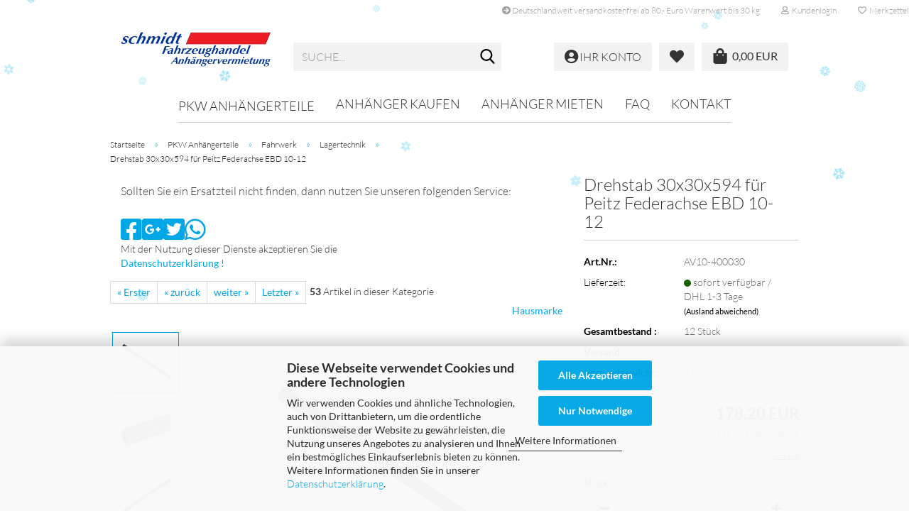

--- FILE ---
content_type: text/html; charset=utf-8
request_url: https://anhaengercenter-berlin.de/pkw-anhaenger-ersatzteil-av10-400030.html
body_size: 26234
content:





	<!DOCTYPE html>
	<html xmlns="http://www.w3.org/1999/xhtml" dir="ltr" lang="de">
		
			<head>
				
					
					<!--

					=========================================================
					Shopsoftware by Gambio GmbH (c) 2005-2023 [www.gambio.de]
					=========================================================

					Gambio GmbH offers you highly scalable E-Commerce-Solutions and Services.
					The Shopsoftware is redistributable under the GNU General Public License (Version 2) [http://www.gnu.org/licenses/gpl-2.0.html].
					based on: E-Commerce Engine Copyright (c) 2006 xt:Commerce, created by Mario Zanier & Guido Winger and licensed under GNU/GPL.
					Information and contribution at http://www.xt-commerce.com

					=========================================================
					Please visit our website: www.gambio.de
					=========================================================

					-->
				

                
            <!-- Google tag (gtag.js) -->
                                            <script async
                        data-type="text/javascript"
                        data-src="https://www.googletagmanager.com/gtag/js?id=G-HLYJS2522X"
                        type="as-oil"
                        data-purposes="4"
                        data-managed="as-oil"></script>
                                        <script async
                data-type="text/javascript"
                type="as-oil"
                data-purposes="4"
                data-managed="as-oil">
            window.dataLayer = window.dataLayer || [];

            
            function gtag() {
                dataLayer.push(arguments);
            }
            
            gtag('js', new Date());

                        
                                                
            gtag('config', 'G-HLYJS2522X');
                        
                                    var gaDisableGHLYJS2522X = 'ga-disable-G-HLYJS2522X';
            
            			if (document.cookie.indexOf(gaDisableGHLYJS2522X + '=true') > -1) {
				window[gaDisableGHLYJS2522X] = true;
			}
			
			function gaOptOut() {
			    				document.cookie = gaDisableGHLYJS2522X + '=true; expires=Thu, 31 Dec 2099 23:59:59 UTC; path=/';
				window[gaDisableGHLYJS2522X] = true;
								console.log('Disabled Google-Analytics Tracking');
			}

			function gaOptout() {
				gaOptOut();
			}

			function checkGaOptOutAnchor() {
				if (location.hash.substr(1) === 'gaOptOut') {
					gaOptOut();
				}
			}

			checkGaOptOutAnchor();
			window.addEventListener('hashchange', checkGaOptOutAnchor);
            
        </script>
    

                    
                

				
					<meta name="viewport" content="width=device-width, initial-scale=1, minimum-scale=1.0" />
				

				
					<meta http-equiv="Content-Type" content="text/html; charset=utf-8" />
		<meta name="language" content="de" />
		<meta name='author' content='Terry Zanettel' />
		<meta name='copyright' content='Dipl. - Ing. Hans - Peter Schmidt &amp; Terry Zanettel' />
		<meta name='DC.Rights' content='Dipl. - Ing. Hans - Peter Schmidt' />
		<meta name='DC_Rights' content='Dipl. - Ing. Hans - Peter Schmidt' />
		<meta name='google-site-verification' content='dQKCat5HEpdLQtY0R3nrHblmfx1GkreEbmYRNYRPuvk' />
		<meta name='revisit-after' content='7 days' />
		<meta name="keywords" content="Federstab 30x30x594 für Peitz Drehstab Federachse EBD 10-12 - AV10-400030 für Wohnwagen Biod mit Peitz EBD 10-12" />
		<meta name="description" content="Federstab 30x30x594 für Peitz Drehstab Federachse EBD 10-12 - AV10-400030 z.B.: für Wohnwagen Biod" />
		<title>PKW Anhänger Ersatzteil AV10-400030</title>
		<meta property="og:title" content="Drehstab 30x30x594 f&uuml;r Peitz Federachse EBD 10-12" />
		<meta property="og:site_name" content="Anh&auml;nger - Center Berlin" />
		<meta property="og:locale" content="de_DE" />
		<meta property="og:type" content="product" />
		<meta property="og:description" content="Federstab 30x30x594 für Peitz Drehstab Federachse EBD 10-12 - AV10-400030 z.B.: für Wohnwagen Biod" />
		<meta property="og:image" content="https://anhaengercenter-berlin.de/images/product_images/info_images/av10-400026_27437_0.png" />
		<meta property="og:image" content="https://anhaengercenter-berlin.de/images/product_images/info_images/av10-400026_1_27437_1.png" />
		<meta property="og:image" content="https://anhaengercenter-berlin.de/images/product_images/info_images/av10-400026_2_27437_2.png" />

				

								
									

				
					<base href="https://anhaengercenter-berlin.de/" />
				

				
											
							<link rel="shortcut icon" href="https://anhaengercenter-berlin.de/images/logos/favicon.ico" type="image/x-icon" />
						
									

				
											
							<link rel="apple-touch-icon" href="https://anhaengercenter-berlin.de/images/logos/favicon.png" />
						
									

				
											
							<link id="main-css" type="text/css" rel="stylesheet" href="public/theme/styles/system/main-bust_1768250858.min.css" />
						
									

				
					<meta name="robots" content="index,follow" />
		<link rel="canonical" href="https://anhaengercenter-berlin.de/pkw-anhaenger-ersatzteil-av10-400030.html" />
		<meta property="og:url" content="https://anhaengercenter-berlin.de/pkw-anhaenger-ersatzteil-av10-400030.html">
		<!-- Matomo -->
<script>
  var _paq = window._paq = window._paq || [];
  /* tracker methods like "setCustomDimension" should be called before "trackPageView" */
  _paq.push(['trackPageView']);
  _paq.push(['enableLinkTracking']);
  (function() {
    var u="//allinhost.de/matomo/";
    _paq.push(['setTrackerUrl', u+'matomo.php']);
    _paq.push(['setSiteId', '71']);
    var d=document, g=d.createElement('script'), s=d.getElementsByTagName('script')[0];
    g.async=true; g.src=u+'matomo.js'; s.parentNode.insertBefore(g,s);
  })();
</script>
<!-- End Matomo Code -->

<script type="text/javascript">
    (function(c,l,a,r,i,t,y){
        c[a]=c[a]||function(){(c[a].q=c[a].q||[]).push(arguments)};
        t=l.createElement(r);t.async=1;t.src="https://www.clarity.ms/tag/"+i;
        y=l.getElementsByTagName(r)[0];y.parentNode.insertBefore(t,y);
    })(window, document, "clarity", "script", "oxz97t6cr9");
</script>

<!-- Google tag (gtag.js) -->
<script async src="https://www.googletagmanager.com/gtag/js?id=G-2SW8MK4NK3"></script>
<script>
  window.dataLayer = window.dataLayer || [];
  function gtag(){dataLayer.push(arguments);}
  gtag('js', new Date());

  gtag('config', 'G-2SW8MK4NK3');
</script><script src="https://cdn.gambiohub.com/sdk/1.2.0/dist/bundle.js"></script><script>var payPalText = {"ecsNote":"Bitte w\u00e4hlen Sie ihre gew\u00fcnschte PayPal-Zahlungsweise.","paypalUnavailable":"PayPal steht f\u00fcr diese Transaktion im Moment nicht zur Verf\u00fcgung.","errorContinue":"weiter","continueToPayPal":"Weiter mit","errorCheckData":"Es ist ein Fehler aufgetreten. Bitte \u00fcberpr\u00fcfen Sie Ihre Eingaben."};var payPalButtonSettings = {"env":"live","commit":false,"style":{"label":"checkout","shape":"rect","color":"blue","layout":"vertical","tagline":false},"locale":"","fundingCardAllowed":true,"fundingELVAllowed":true,"fundingCreditAllowed":false,"createPaymentUrl":"https:\/\/anhaengercenter-berlin.de\/shop.php?do=PayPalHub\/CreatePayment&initiator=ecs","authorizedPaymentUrl":"https:\/\/anhaengercenter-berlin.de\/shop.php?do=PayPalHub\/AuthorizedPayment&initiator=ecs","checkoutUrl":"https:\/\/anhaengercenter-berlin.de\/shop.php?do=PayPalHub\/RedirectGuest","useVault":false,"jssrc":"https:\/\/www.paypal.com\/sdk\/js?client-id=AVEjCpwSc-e9jOY8dHKoTUckaKtPo0shiwe_T2rKtxp30K4TYGRopYjsUS6Qmkj6bILd7Nt72pbMWCXe&commit=false&intent=capture&components=buttons%2Cmarks%2Cmessages%2Cfunding-eligibility%2Cgooglepay%2Capplepay%2Ccard-fields&integration-date=2021-11-25&enable-funding=paylater&merchant-id=LLFR7K2KJQYDQ&currency=EUR","partnerAttributionId":"GambioGmbH_Cart_Hub_PPXO","createOrderUrl":"https:\/\/anhaengercenter-berlin.de\/shop.php?do=PayPalHub\/CreateOrder&initiator=ecs","getOrderUrl":"https:\/\/anhaengercenter-berlin.de\/shop.php?do=PayPalHub\/GetOrder","approvedOrderUrl":"https:\/\/anhaengercenter-berlin.de\/shop.php?do=PayPalHub\/ApprovedOrder&initiator=ecs","paymentApproved":false,"developmentMode":false,"cartAmount":0};var jsShoppingCart = {"languageCode":"de","verifySca":"https:\/\/anhaengercenter-berlin.de\/shop.php?do=PayPalHub\/VerifySca","totalAmount":"0.00","currency":"EUR","env":"live","commit":false,"style":{"label":"checkout","shape":"rect","color":"blue","layout":"vertical","tagline":false},"locale":"","fundingCardAllowed":true,"fundingELVAllowed":true,"fundingCreditAllowed":false,"createPaymentUrl":"https:\/\/anhaengercenter-berlin.de\/shop.php?do=PayPalHub\/CreatePayment&initiator=ecs","authorizedPaymentUrl":"https:\/\/anhaengercenter-berlin.de\/shop.php?do=PayPalHub\/AuthorizedPayment&initiator=ecs","checkoutUrl":"https:\/\/anhaengercenter-berlin.de\/shop.php?do=PayPalHub\/RedirectGuest","useVault":false,"jssrc":"https:\/\/www.paypal.com\/sdk\/js?client-id=AVEjCpwSc-e9jOY8dHKoTUckaKtPo0shiwe_T2rKtxp30K4TYGRopYjsUS6Qmkj6bILd7Nt72pbMWCXe&commit=false&intent=capture&components=buttons%2Cmarks%2Cmessages%2Cfunding-eligibility%2Cgooglepay%2Capplepay%2Ccard-fields&integration-date=2021-11-25&enable-funding=paylater&merchant-id=LLFR7K2KJQYDQ&currency=EUR","partnerAttributionId":"GambioGmbH_Cart_Hub_PPXO","createOrderUrl":"https:\/\/anhaengercenter-berlin.de\/shop.php?do=PayPalHub\/CreateOrder&initiator=ecs","getOrderUrl":"https:\/\/anhaengercenter-berlin.de\/shop.php?do=PayPalHub\/GetOrder","approvedOrderUrl":"https:\/\/anhaengercenter-berlin.de\/shop.php?do=PayPalHub\/ApprovedOrder&initiator=ecs","paymentApproved":false,"developmentMode":false,"cartAmount":0};var payPalBannerSettings = {"useVault":false,"jssrc":"https:\/\/www.paypal.com\/sdk\/js?client-id=AVEjCpwSc-e9jOY8dHKoTUckaKtPo0shiwe_T2rKtxp30K4TYGRopYjsUS6Qmkj6bILd7Nt72pbMWCXe&commit=false&intent=capture&components=buttons%2Cmarks%2Cmessages%2Cfunding-eligibility%2Cgooglepay%2Capplepay%2Ccard-fields&integration-date=2021-11-25&enable-funding=paylater&merchant-id=LLFR7K2KJQYDQ&currency=EUR","partnerAttributionId":"GambioGmbH_Cart_Hub_PPXO","positions":{"cartBottom":{"placement":"cart","style":{"layout":"text","logo":{"type":"primary"},"text":{"color":"black"},"color":"blue","ratio":"1x1"}},"product":{"placement":"product","style":{"layout":"text","logo":{"type":"primary"},"text":{"color":"black"},"color":"blue","ratio":"1x1"}}},"currency":"EUR","cartAmount":0,"productsPrice":178.2};</script><script id="paypalconsent" type="application/json">{"purpose_id":null}</script><script src="GXModules/Gambio/Hub/Shop/Javascript/PayPalLoader-bust_1758027633.js" async></script><link rel="stylesheet" href="https://cdn.gambiohub.com/sdk/1.2.0/dist/css/gambio_hub.css">
				

				
									
			</head>
		
		
			<body class="page-product-info"
				  data-gambio-namespace="https://anhaengercenter-berlin.de/public/theme/javascripts/system"
				  data-jse-namespace="https://anhaengercenter-berlin.de/JSEngine/build"
				  data-gambio-controller="initialize"
				  data-gambio-widget="input_number responsive_image_loader transitions header image_maps modal history dropdown core_workarounds anchor"
				  data-input_number-separator=","
					>

				
					
				

				
									

				
									
		




	



	
		<div id="outer-wrapper" >
			
				<header id="header" class="navbar">
					
	





	<div id="topbar-container">
						
		
					

		
			<div class="navbar-topbar">
				
					<nav data-gambio-widget="menu link_crypter" data-menu-switch-element-position="false" data-menu-events='{"desktop": ["click"], "mobile": ["click"]}' data-menu-ignore-class="dropdown-menu">
						<ul class="nav navbar-nav navbar-right" data-menu-replace="partial">

                            <li class="navbar-topbar-item">
                                <ul id="secondaryNavigation" class="nav navbar-nav ignore-menu">
                                                                            
                                            <li class="navbar-topbar-item hidden-xs content-manager-item">
                                                <a title="Deutschlandweit versandkostenfrei ab 80,- Euro Warenwert bis 30 kg" href="https://anhaengercenter-berlin.de/info/Versand-und-Zahlungsbedingungen.html"
                                                                                                            target="_top"
                                                        >
                                                    <span class="fa fa-arrow-circle-right visble-xs-block"></span>
                                                    Deutschlandweit versandkostenfrei ab 80,- Euro Warenwert bis 30 kg
                                                </a>
                                            </li>
                                        
                                                                    </ul>

                                <script id="secondaryNavigation-menu-template" type="text/mustache">
                                    
                                        <ul id="secondaryNavigation" class="nav navbar-nav">
                                            <li v-for="(item, index) in items" class="navbar-topbar-item hidden-xs content-manager-item">
                                                <a href="javascript:;" :title="item.title" @click="goTo(item.content)">
                                                    <span class="fa fa-arrow-circle-right visble-xs-block"></span>
                                                    {{item.title}}
                                                </a>
                                            </li>
                                        </ul>
                                    
                                </script>
                            </li>

							
															

							
															

							
															

							
															

							
															

							
							
																	
										<li class="dropdown navbar-topbar-item first">
											<a title="Anmeldung" href="/pkw-anhaenger-ersatzteil-av10-400030.html#" class="dropdown-toggle" data-toggle-hover="dropdown" role="button" aria-label="Kundenlogin">
												
																											
															<span class="fa fa-user-o"></span>
														
																									

												&nbsp;Kundenlogin
											</a>
											




	<ul class="dropdown-menu dropdown-menu-login arrow-top">
		
			<li class="arrow"></li>
		
		
		
			<li class="dropdown-header hidden-xs">Kundenlogin</li>
		
		
		
			<li>
				<form action="https://anhaengercenter-berlin.de/login.php?action=process" method="post" class="form-horizontal">
					<input type="hidden" name="return_url" value="https://anhaengercenter-berlin.de/pkw-anhaenger-ersatzteil-av10-400030.html">
					<input type="hidden" name="return_url_hash" value="aed2da7b5acde2b5f9a90d4244343fbb562806a1619d01fe5353f6fead1bc304">
					
						<div class="form-group">
                            <label for="box-login-dropdown-login-username" class="form-control sr-only">E-Mail</label>
							<input autocomplete="username" type="email" id="box-login-dropdown-login-username" class="form-control" placeholder="E-Mail" name="email_address" />
						</div>
					
					
                        <div class="form-group password-form-field" data-gambio-widget="show_password">
                            <label for="box-login-dropdown-login-password" class="form-control sr-only">Passwort</label>
                            <input autocomplete="current-password" type="password" id="box-login-dropdown-login-password" class="form-control" placeholder="Passwort" name="password" />
                            <button class="btn show-password hidden" type="button">
                                <i class="fa fa-eye" aria-hidden="true"></i>
                                <span class="sr-only">Toggle Password View</span>
                            </button>
                        </div>
					
					
						<div class="dropdown-footer row">
							
	
								
									<input type="submit" class="btn btn-primary btn-block" value="Anmelden" />
								
								<ul>
									
										<li>
											<a title="Konto erstellen" href="https://anhaengercenter-berlin.de/shop.php?do=CreateRegistree">
												Konto erstellen
											</a>
										</li>
									
									
										<li>
											<a title="Passwort vergessen?" href="https://anhaengercenter-berlin.de/password_double_opt.php">
												Passwort vergessen?
											</a>
										</li>
									
								</ul>
							
	

			<div class="dropdown-sso"
                     type="as-oil"
             data-purposes="6"
             data-managed="as-oil"
             style="display: none;"
                >
			<div class="separator">
				<span>Schnelle Anmeldung mit</span>
			</div>
			<div class="row">
									<div class="col-xs-3">
						<a class="sso-link sso-link-google" title="Google" href="https://anhaengercenter-berlin.de/shop.php?do=SingleSignOn/Redirect&amp;return_url=https%3A%2F%2Fanhaengercenter-berlin.de%2Fpkw-anhaenger-ersatzteil-av10-400030.html&amp;return_url_hash=aed2da7b5acde2b5f9a90d4244343fbb562806a1619d01fe5353f6fead1bc304&amp;service=google">
							<i class="ssoicon fa fa-google" aria-hidden="true"></i>
						</a>
					</div>
													<div class="col-xs-3">
						<a class="sso-link sso-link-facebook" title="Facebook" href="https://anhaengercenter-berlin.de/shop.php?do=SingleSignOn/Redirect&amp;return_url=https%3A%2F%2Fanhaengercenter-berlin.de%2Fpkw-anhaenger-ersatzteil-av10-400030.html&amp;return_url_hash=aed2da7b5acde2b5f9a90d4244343fbb562806a1619d01fe5353f6fead1bc304&amp;service=facebook">
							<i class="ssoicon fa fa-facebook-official" aria-hidden="true"></i>
						</a>
					</div>
															</div>
		</div>
	
						</div>
					
				</form>
			</li>
		
	</ul>


										</li>
									
															

							
																	
										<li class="navbar-topbar-item">
											<a href="https://anhaengercenter-berlin.de/wish_list.php" title="Merkzettel anzeigen" aria-label="Merkzettel">
												
																											
															<span class="fa fa-heart-o"></span>
														
																									

												&nbsp;Merkzettel
											</a>
										</li>
									
															

															
									<li class="navbar-topbar-item visible-xs">
										<a title="Deutschlandweit versandkostenfrei ab 80,- Euro Warenwert bis 30 kg" href="https://anhaengercenter-berlin.de/info/Versand-und-Zahlungsbedingungen.html"
																							target="_top"
												>
											<span class="fa fa-arrow-circle-right"></span>
											&nbsp;Deutschlandweit versandkostenfrei ab 80,- Euro Warenwert bis 30 kg
										</a>
									</li>
								
							
						</ul>
					</nav>
				
			</div>
		
	</div>




	<div class="inside">

		<div class="row">

		
												
			<div class="navbar-header" data-gambio-widget="mobile_menu">
									
							
		<div id="navbar-brand" class="navbar-brand">
			<a href="https://anhaengercenter-berlin.de/" title="Anhänger - Center Berlin">
				<img id="main-header-logo" class="img-responsive" src="https://anhaengercenter-berlin.de/images/logos/schmidtanhaenger_logo.jpg" alt="Anhänger - Center Berlin-Logo">
			</a>
		</div>
	
					
								
					
	
	
			
	
		<button type="button" class="navbar-toggle" aria-label="navigationbar toggle button" data-mobile_menu-target="#categories .navbar-collapse"
		        data-mobile_menu-body-class="categories-open" data-mobile_menu-toggle-content-visibility>
			<img src="public/theme/images/svgs/bars.svg" class="gx-menu svg--inject" alt="menu bars icon">
		</button>
	
	
	
	<button type="button" class="navbar-toggle cart-icon" data-mobile_menu-location="shopping_cart.php">
		<img src="public/theme/images/svgs/shopping-bag.svg" class="gx-cart-basket svg--inject" alt="">
		<span class="cart-products-count hidden">
			0
		</span>
	</button>

	
			
			<button type="button" class="navbar-toggle" aria-label="searchbar toggle button" data-mobile_menu-target=".navbar-search" data-mobile_menu-body-class="search-open"
					data-mobile_menu-toggle-content-visibility>
				<img src="public/theme/images/svgs/search.svg" class="gx-search svg--inject" alt="search icon">
			</button>
		
	
				
			</div>
		

		
							






	<div data-comfort_search-namespace="GXModules/Gambio/ComfortSearch/Shop/Javascript"
		 data-comfort_search-controller="comfort_search_result"
		 data-comfort_search_result-replaceSuggestionLayout="0">
		
	<div class="navbar-search collapse">

		
						<p class="navbar-search-header dropdown-header">Suche</p>
		

		
			<form role="search" action="advanced_search_result.php" method="get" data-gambio-widget="live_search">

				<div class="navbar-search-input-group input-group">
					<div class="navbar-search-input-group-btn input-group-btn custom-dropdown" data-dropdown-trigger-change="false" data-dropdown-trigger-no-change="false">

						
							<button aria-label="Suche..." type="button" class="btn btn-default dropdown-toggle" data-toggle="dropdown" aria-haspopup="true" aria-expanded="false">
								<span class="dropdown-name">Alle</span> <span class="caret"></span>
							</button>
						

						
															
									<ul class="dropdown-menu">
																				
												<li><a href="#" data-rel="0">Alle</a></li>
											
																							
													<li><a href="#" data-rel="66">PKW Anhängerteile</a></li>
												
																														</ul>
								
													

						
															
                                    <label for="top-search-button-categories-id" class="sr-only">Alle</label>
									<select id="top-search-button-categories-id" name="categories_id">
										<option value="0">Alle</option>
																																	
													<option value="66">PKW Anhängerteile</option>
												
																														</select>
								
													

					</div>
					<input type="text" id="search-field-input" name="keywords" placeholder="Suche..." class="form-control search-input" autocomplete="off" />
					
					<button aria-label="Suche..." type="submit" class="form-control-feedback">
						<img src="public/theme/images/svgs/search.svg" class="gx-search-input svg--inject" alt="search icon">
					</button>
					

                    <label for="search-field-input" class="control-label sr-only">Suche...</label>
					

				</div>


									<input type="hidden" value="1" name="inc_subcat" />
				
				
					<div class="navbar-search-footer visible-xs-block">
						
							<button class="btn btn-primary btn-block" type="submit">
								Suche...
							</button>
						
						
							<a href="advanced_search.php" class="btn btn-default btn-block" title="Erweiterte Suche">
								Erweiterte Suche
							</a>
						
					</div>
				

				<div class="search-result-container"></div>

			</form>
		
	</div>

	</div>


					

		
					

		
    		<!-- layout_header honeygrid -->
							
					


	
	<div class="db_header_cart_account col-md-5 col-sm-5 hidden-xs">
		<nav id="cart-container" class="navbar-cart" data-gambio-widget="menu cart_dropdown" data-menu-switch-element-position="false">
			
				<ul class="cart-container-inner">
					
						<li>
							<a href="https://anhaengercenter-berlin.de/shopping_cart.php" class="dropdown-toggle">
								
									<span class="cart">
										<img src="public/theme/images/svgs/shopping-bag.svg" alt="" class="gx-cart-basket svg--inject">
										<span class="products">
											0,00 EUR
										</span>
									</span>
								
								
																			<span class="cart-products-count hidden">
											
										</span>
																	
							</a>
							
							
                                



	<ul class="dropdown-menu arrow-top cart-dropdown cart-empty">
		
			<li class="arrow"></li>
		
	
		
					
	
		
            <input type="hidden" id="ga4-view-cart-json" value=""/>
        <script async
                data-type="text/javascript"
                type="as-oil"
                data-purposes="4"
                data-managed="as-oil">
            function ga4ViewCart() {
                const data = document.getElementById('ga4-view-cart-json');

                if (data && data.value.length) {
                    gtag('event', 'view_cart', JSON.parse(data.value));
                }
            }
        </script>
    
			<li class="cart-dropdown-inside">
		
				
									
				
									
						<div class="cart-empty">
							Sie haben noch keine Artikel in Ihrem Warenkorb.
						</div>
					
								
			</li>
		
	</ul>
                            
						</li>
					
				</ul>
			
		</nav>
		<div class="db_wishlist">
			<a href="https://anhaengercenter-berlin.de/wish_list.php"><i class="fas fa-heart"></i></a>
		</div>
		<div class="db_account">
			<a href="https://anhaengercenter-berlin.de/account.php"><i class="fas fa-user-circle"></i>
				<span class="hidden-sm db_account_txt">
					Ihr Konto
				</span>
			</a>
		</div>
	</div>	

				
					

		</div>

	</div>









	<noscript>
		<div class="alert alert-danger noscript-notice" role="alert">
			JavaScript ist in Ihrem Browser deaktiviert. Aktivieren Sie JavaScript, um alle Funktionen des Shops nutzen und alle Inhalte sehen zu können.
		</div>
	</noscript>



			
						


	<div id="categories">
		<div class="navbar-collapse collapse">
			
				<nav class="navbar-default navbar-categories" data-gambio-widget="menu">
					
						<ul class="level-1 nav navbar-nav">
                             
															
									<li class="dropdown level-1-child" data-id="66">
										
											<a class="dropdown-toggle" href="https://anhaengercenter-berlin.de/anhaenger-ersatzteile/" title="PKW Anhängerteile">
												
													PKW Anhängerteile
												
																							</a>
										
										
										
																							
													<ul data-level="2" class="level-2 dropdown-menu dropdown-menu-child">
														
															<li class="enter-category hidden-sm hidden-md hidden-lg show-more">
																
																	<a class="dropdown-toggle" href="https://anhaengercenter-berlin.de/anhaenger-ersatzteile/" title="PKW Anhängerteile">
																		
																			PKW Anhängerteile anzeigen
																		
																	</a>
																
															</li>
														
														
																																																																																																																																																																																																																																																																																																																																																																																																																																																																																																																																																																																																																																																																																																																																																																																																																																																																																																																																																															
																													
																															
																	<li class="level-2-child">
																		<a href="https://anhaengercenter-berlin.de/ddr-anhaenger-ersatzteile/" title="DDR Anhängerteile">
																			DDR Anhängerteile
																		</a>
																																			</li>
																
																															
																	<li class="level-2-child">
																		<a href="https://anhaengercenter-berlin.de/stema-anhaenger-ersatzteile/" title="Stema Ersatzteile">
																			Stema Ersatzteile
																		</a>
																																			</li>
																
																															
																	<li class="level-2-child">
																		<a href="https://anhaengercenter-berlin.de/aufbauten/" title="Aufbauten">
																			Aufbauten
																		</a>
																																			</li>
																
																															
																	<li class="level-2-child">
																		<a href="https://anhaengercenter-berlin.de/auflaufeinrichtungen/" title="Auflaufeinrichtungen">
																			Auflaufeinrichtungen
																		</a>
																																			</li>
																
																															
																	<li class="level-2-child">
																		<a href="https://anhaengercenter-berlin.de/kupplungen/" title="Kupplungen">
																			Kupplungen
																		</a>
																																			</li>
																
																															
																	<li class="level-2-child">
																		<a href="https://anhaengercenter-berlin.de/bremse/" title="Bremse">
																			Bremse
																		</a>
																																			</li>
																
																															
																	<li class="level-2-child">
																		<a href="https://anhaengercenter-berlin.de/elektrik/" title="Elektrik">
																			Elektrik
																		</a>
																																			</li>
																
																															
																	<li class="level-2-child">
																		<a href="https://anhaengercenter-berlin.de/fahrwerk/" title="Fahrwerk">
																			Fahrwerk
																		</a>
																																			</li>
																
																															
																	<li class="level-2-child">
																		<a href="https://anhaengercenter-berlin.de/hydraulik/" title="Hydraulik">
																			Hydraulik
																		</a>
																																			</li>
																
																															
																	<li class="level-2-child">
																		<a href="https://anhaengercenter-berlin.de/karosserie/" title="Karosserie">
																			Karosserie
																		</a>
																																			</li>
																
																															
																	<li class="level-2-child">
																		<a href="https://anhaengercenter-berlin.de/raeder-stuetzen-stuetzraeder/" title="Räder/Stützen/Stützräder">
																			Räder/Stützen/Stützräder
																		</a>
																																			</li>
																
																															
																	<li class="level-2-child">
																		<a href="https://anhaengercenter-berlin.de/bootsanhaengerteile/" title="Bootsanhängerteile">
																			Bootsanhängerteile
																		</a>
																																			</li>
																
																															
																	<li class="level-2-child">
																		<a href="https://anhaengercenter-berlin.de/motorradanhaengerteile/" title="Motorradanhängerteile">
																			Motorradanhängerteile
																		</a>
																																			</li>
																
																															
																	<li class="level-2-child">
																		<a href="https://anhaengercenter-berlin.de/sicherungsmaterial/" title="Sicherungsmaterial">
																			Sicherungsmaterial
																		</a>
																																			</li>
																
																															
																	<li class="level-2-child">
																		<a href="https://anhaengercenter-berlin.de/sonstige-teile/" title="sonstige Teile">
																			sonstige Teile
																		</a>
																																			</li>
																
																													
																												
														
															<li class="enter-category hidden-more hidden-xs">
																<a class="dropdown-toggle col-xs-6"
																   href="https://anhaengercenter-berlin.de/anhaenger-ersatzteile/"
																   title="PKW Anhängerteile">PKW Anhängerteile anzeigen</a>
							
																<span class="close-menu-container col-xs-6">
																	<span class="close-flyout">
																		<i class="fa fa-close"></i>
																	</span>
																</span>
															</li>
														
													
													</ul>
												
																					
										
									</li>
								
														
							



	
					
				<li id="mainNavigation" class="custom custom-entries hidden-xs">
											
							<a  data-id="top_custom-0"
							   href="https://schmidtanhaenger.de/anhaenger-kaufen"
							   target="_blank"							   title="ANHÄNGER KAUFEN">
									ANHÄNGER KAUFEN
							</a>
						
											
							<a  data-id="top_custom-1"
							   href="https://schmidtanhaenger.de/mietanhaenger/"
							   target="_blank"							   title="ANHÄNGER MIETEN">
									ANHÄNGER MIETEN
							</a>
						
											
							<a  data-id="top_custom-2"
							   href="https://schmidtanhaenger.de/Hilfe-FAQ/"
							   target="_blank"							   title="FAQ">
									FAQ
							</a>
						
											
							<a  data-id="top_custom-3"
							   href="shop_content.php?coID=7"
							   							   title="Kontakt">
									Kontakt
							</a>
						
									</li>
			

            <script id="mainNavigation-menu-template" type="text/mustache">
                
				    <li id="mainNavigation" class="custom custom-entries hidden-xs">
                        <a v-for="(item, index) in items" href="javascript:;" @click="goTo(item.content)">
                            {{item.title}}
                        </a>
                    </li>
                
            </script>

							
					<li class="dropdown custom topmenu-content visible-xs" data-id="top_custom-0">
						
							<a class="dropdown-toggle"
								   href="https://schmidtanhaenger.de/anhaenger-kaufen"
								   target="_blank"								   title="ANHÄNGER KAUFEN">
								ANHÄNGER KAUFEN
							</a>
						
					</li>
				
							
					<li class="dropdown custom topmenu-content visible-xs" data-id="top_custom-1">
						
							<a class="dropdown-toggle"
								   href="https://schmidtanhaenger.de/mietanhaenger/"
								   target="_blank"								   title="ANHÄNGER MIETEN">
								ANHÄNGER MIETEN
							</a>
						
					</li>
				
							
					<li class="dropdown custom topmenu-content visible-xs" data-id="top_custom-2">
						
							<a class="dropdown-toggle"
								   href="https://schmidtanhaenger.de/Hilfe-FAQ/"
								   target="_blank"								   title="FAQ">
								FAQ
							</a>
						
					</li>
				
							
					<li class="dropdown custom topmenu-content visible-xs" data-id="top_custom-3">
						
							<a class="dropdown-toggle"
								   href="shop_content.php?coID=7"
								   target="_top"								   title="Kontakt">
								Kontakt
							</a>
						
					</li>
				
						


							
							
								<li class="dropdown dropdown-more" style="display: none">
									<a class="dropdown-toggle" href="#" title="">
										Weitere
									</a>
									<ul class="level-2 dropdown-menu ignore-menu"></ul>
								</li>
							
			
						</ul>
					
				</nav>
			
		</div>
	</div>

		
					</header>
			

			
				
				

			
				<div id="wrapper">
					<div class="row">

						
							<div id="main">
								<div class="main-inside">
									
										
	
			<script type="application/ld+json">{"@context":"https:\/\/schema.org","@type":"BreadcrumbList","itemListElement":[{"@type":"ListItem","position":1,"name":"Startseite","item":"https:\/\/anhaengercenter-berlin.de\/"},{"@type":"ListItem","position":2,"name":"PKW Anh\u00e4ngerteile","item":"https:\/\/anhaengercenter-berlin.de\/anhaenger-ersatzteile\/"},{"@type":"ListItem","position":3,"name":"Fahrwerk","item":"https:\/\/anhaengercenter-berlin.de\/fahrwerk\/"},{"@type":"ListItem","position":4,"name":"Lagertechnik","item":"https:\/\/anhaengercenter-berlin.de\/Ersatzteile-fuer-PKW-Anhaenger-Wohnwagen\/Fahrwerk---Ersatzteile-fuer-PKW-Anhaenger---Wohnwagen\/lagertechnik\/"},{"@type":"ListItem","position":5,"name":"Drehstab 30x30x594 f\u00fcr Peitz Federachse EBD 10-12","item":"https:\/\/anhaengercenter-berlin.de\/pkw-anhaenger-ersatzteil-av10-400030.html"}]}</script>
	    
		<div id="breadcrumb_navi">
            				<span class="breadcrumbEntry">
													<a href="https://anhaengercenter-berlin.de/" class="headerNavigation" >
								<span aria-label="Startseite">Startseite</span>
							</a>
											</span>
                <span class="breadcrumbSeparator"> &raquo; </span>            				<span class="breadcrumbEntry">
													<a href="https://anhaengercenter-berlin.de/anhaenger-ersatzteile/" class="headerNavigation" >
								<span aria-label="PKW Anhängerteile">PKW Anhängerteile</span>
							</a>
											</span>
                <span class="breadcrumbSeparator"> &raquo; </span>            				<span class="breadcrumbEntry">
													<a href="https://anhaengercenter-berlin.de/fahrwerk/" class="headerNavigation" >
								<span aria-label="Fahrwerk">Fahrwerk</span>
							</a>
											</span>
                <span class="breadcrumbSeparator"> &raquo; </span>            				<span class="breadcrumbEntry">
													<a href="https://anhaengercenter-berlin.de/Ersatzteile-fuer-PKW-Anhaenger-Wohnwagen/Fahrwerk---Ersatzteile-fuer-PKW-Anhaenger---Wohnwagen/lagertechnik/" class="headerNavigation" >
								<span aria-label="Lagertechnik">Lagertechnik</span>
							</a>
											</span>
                <span class="breadcrumbSeparator"> &raquo; </span>            				<span class="breadcrumbEntry">
													<span aria-label="Drehstab 30x30x594 für Peitz Federachse EBD 10-12">Drehstab 30x30x594 für Peitz Federachse EBD 10-12</span>
                        					</span>
                            		</div>
    


									

									
										<div id="shop-top-banner">
																							<div class="panel-heading">
	<div class="panel-title">
		Sollten Sie ein Ersatzteil nicht finden, dann nutzen Sie unseren folgenden Service:
	</div></div>
<div class="panel-body">
	<a href="https://www.facebook.com/schmidtanhaenger" target="_blank" title="Facebook"><i class="fab fa-facebook-square" style="font-size:34px"> </i></a><a href="https://schmidtanhaenger.business.site/" target="_blank" title="Google+"><i class="fab fa-google-plus-square" style="font-size:34px"> </i></a><a href="https://twitter.com/schmidtanhanger" target="_blank" title="Twitter"><i class="fab fa-twitter-square" style="font-size:34px"> </i></a><a href="https://api.whatsapp.com/send?phone=4917648700100" target="_blank" title="WhatsApp"><i class="fab fa-whatsapp" style="font-size:34px"></i></a><br />
	<span style="display: flex;">Mit der Nutzung dieser Dienste akzeptieren Sie die</span> <span style="display: flex;"><a class="card-23625d2f25059cbcd2.43373894-101" href="/info/privatsphaere-und-datenschutz.html" rel="noopener noreferrer" target="_blank">Datenschutzerkl&auml;rung !</a></span>
</div>
																					</div>
									

									




	
		


	<div id="product_navigation" class="panel-pagination">
		<nav>
			
				<ul class="pagination">
											
							<li>
								<a href="pkw-anhaenger-ersatzteil-pe10-94435.html">&laquo; Erster</a>
							</li>
						
							
											
							<li>
								<a href="anhaenger-ersatzteil-av10-400026.html">&laquo; zurück</a>
							</li>
						
							
											
							<li>
								<a href="pkw-anhaenger-ersatzteil-av10-600141.html">weiter &raquo;</a>
							</li>
						
							
											
							<li>
								<a href="pkw-anhaenger-ersatzteil-av10-1224805.html">Letzter &raquo;</a>
							</li>
						
									</ul>
			
			
			
				<span><strong>53</strong> Artikel in dieser Kategorie</span>
			
		</nav>
	</div>

	

			<script type="application/ld+json">
			{"@context":"http:\/\/schema.org","@type":"Product","name":"Drehstab 30x30x594 f\u00fcr Peitz Federachse EBD 10-12","description":"  \tFederstab 30x30x594 f&uuml;r Peitz Drehstab Federachse EBD 10-12          \t1 Drehstabfeder \/ Federstab 2 - teilig 30x30 f&uuml;r eine Seite  \tL&auml;nge 594 mm  \tVierkant 30x30  \tAchsk&ouml;rper &Oslash; 70 mm  \tAbsenkung bei 545 mm  \tz.B.: f&uuml;r Wohnwagen Biod        \tVergleichsnummern: Biod mit Peitz EBD 10-12 400030  \tSie erwerben mit diesem Anh&auml;nger Ersatzteil ein Qualit&auml;tsprodukt zu fairen Preisen f&uuml;r PKW Anh&auml;nger &amp; Wohnwagen!  ","image":["https:\/\/anhaengercenter-berlin.de\/images\/product_images\/info_images\/av10-400026_27437_0.png","https:\/\/anhaengercenter-berlin.de\/images\/product_images\/info_images\/av10-400026_1_27437_1.png","https:\/\/anhaengercenter-berlin.de\/images\/product_images\/info_images\/av10-400026_2_27437_2.png"],"url":"https:\/\/anhaengercenter-berlin.de\/pkw-anhaenger-ersatzteil-av10-400030.html","itemCondition":"NewCondition","offers":{"@type":"Offer","availability":"InStock","price":"178.20","priceCurrency":"EUR","priceSpecification":{"@type":"http:\/\/schema.org\/UnitPriceSpecification","price":"178.20","priceCurrency":"EUR","valueAddedTaxIncluded":true,"referenceQuantity":{"@type":"QuantitativeValue","value":"1.0000","unitText":"St\u00fcck"}},"url":"https:\/\/anhaengercenter-berlin.de\/pkw-anhaenger-ersatzteil-av10-400030.html","priceValidUntil":"2100-01-01 00:00:00"},"model":"AV10-400030","sku":"AV10-400030","manufacturer":{"@type":"Organization","name":"Hausmarke"},"brand":{"@type":"Brand","name":"Nico"},"mpn":"400030"}
		</script>
		<div class="product-info product-info-default row">
		
		
			<div id="product_image_layer">
			
	<div class="product-info-layer-image">
		<div class="product-info-image-inside">
										


    		<script>
            
            window.addEventListener('DOMContentLoaded', function(){
				$.extend(true, $.magnificPopup.defaults, { 
					tClose: 'Schlie&szlig;en (Esc)', // Alt text on close button
					tLoading: 'L&auml;dt...', // Text that is displayed during loading. Can contain %curr% and %total% keys
					
					gallery: { 
						tPrev: 'Vorgänger (Linke Pfeiltaste)', // Alt text on left arrow
						tNext: 'Nachfolger (Rechte Pfeiltaste)', // Alt text on right arrow
						tCounter: '%curr% von %total%' // Markup for "1 of 7" counter
						
					}
				});
			});
            
		</script>
    



	
			
	
	<div>
		<div id="product-info-layer-image" class="swiper-container" data-gambio-_widget="swiper" data-swiper-target="" data-swiper-controls="#product-info-layer-thumbnails" data-swiper-slider-options='{"breakpoints": [], "initialSlide": 0, "pagination": ".js-product-info-layer-image-pagination", "nextButton": ".js-product-info-layer-image-button-next", "prevButton": ".js-product-info-layer-image-button-prev", "effect": "fade", "autoplay": null, "initialSlide": ""}' >
			<div class="swiper-wrapper" >
			
				
											
															
																	

								
																			
																					
																	

								
									
			<div class="swiper-slide" >
				<div class="swiper-slide-inside ">
									
						<img class="img-responsive"
                                loading="lazy"
								 style="margin-top: 1px;"																src="images/product_images/popup_images/av10-400026_27437_0.png"
								 alt="AV10-400030 Drehstab 30x30x594 für Peitz Federachse EBD 10-12"								 title="AV10-400030 Drehstab 30x30x594 für Peitz Federachse EBD 10-12"								 data-magnifier-src="images/product_images/original_images/av10-400026_27437_0.png"						/>
					
							</div>
			</div>
	
								
															
																	

								
																			
																					
																	

								
									
			<div class="swiper-slide"  data-index="1">
				<div class="swiper-slide-inside ">
									
						<img class="img-responsive"
                                loading="lazy"
								 style="margin-top: 1px;"																src="images/product_images/popup_images/av10-400026_1_27437_1.png"
								 alt="Drehstab 30x30x594 für Peitz Federachse EBD 10-12"								 title="Drehstab 30x30x594 für Peitz Federachse EBD 10-12"								 data-magnifier-src="images/product_images/original_images/av10-400026_1_27437_1.png"						/>
					
							</div>
			</div>
	
								
															
																	

								
																			
																					
																	

								
									
			<div class="swiper-slide"  data-index="2">
				<div class="swiper-slide-inside ">
									
						<img class="img-responsive"
                                loading="lazy"
								 style="margin-top: 1px;"																src="images/product_images/popup_images/av10-400026_2_27437_2.png"
								 alt="Drehstab 30x30x594 für Peitz Federachse EBD 10-12"								 title="Drehstab 30x30x594 für Peitz Federachse EBD 10-12"								 data-magnifier-src="images/product_images/original_images/av10-400026_2_27437_2.png"						/>
					
							</div>
			</div>
	
								
													
									
			</div>
			
			
				<script type="text/mustache">
					<template>
						
							{{#.}}
								<div class="swiper-slide {{className}}">
									<div class="swiper-slide-inside">
										<img loading="lazy" {{{srcattr}}} alt="{{title}}" title="{{title}}" />
									</div>
								</div>
							{{/.}}
						
					</template>
				</script>
			
			
	</div>
	
	
					
                <button class="js-product-info-layer-image-button-prev swiper-button-prev" role="button" tabindex="0" aria-label="vorherige Produkte"></button>
			
			
                <button class="js-product-info-layer-image-button-next swiper-button-next" role="button" tabindex="0" aria-label="nächste Produkte"></button>
			
			
	
	</div>
	
	
			

								</div>
	</div>

				
			<div class="product-info-layer-thumbnails">
				


    		<script>
            
            window.addEventListener('DOMContentLoaded', function(){
				$.extend(true, $.magnificPopup.defaults, { 
					tClose: 'Schlie&szlig;en (Esc)', // Alt text on close button
					tLoading: 'L&auml;dt...', // Text that is displayed during loading. Can contain %curr% and %total% keys
					
					gallery: { 
						tPrev: 'Vorgänger (Linke Pfeiltaste)', // Alt text on left arrow
						tNext: 'Nachfolger (Rechte Pfeiltaste)', // Alt text on right arrow
						tCounter: '%curr% von %total%' // Markup for "1 of 7" counter
						
					}
				});
			});
            
		</script>
    



	
			
	
	<div>
		<div id="product-info-layer-thumbnails" class="swiper-container" data-gambio-_widget="swiper" data-swiper-target="#product-info-layer-image" data-swiper-controls="" data-swiper-slider-options='{"breakpoints": [], "initialSlide": 0, "pagination": ".js-product-info-layer-thumbnails-pagination", "nextButton": ".js-product-info-layer-thumbnails-button-next", "prevButton": ".js-product-info-layer-thumbnails-button-prev", "spaceBetween": 10, "loop": false, "slidesPerView": "auto", "autoplay": null, "initialSlide": ""}' data-swiper-breakpoints="[]">
			<div class="swiper-wrapper" >
			
				
											
															
																	

								
																	

								
									
			<div class="swiper-slide" >
				<div class="swiper-slide-inside ">
									
						<div class="align-middle">
							<img
                                    loading="lazy"
									class="img-responsive"
																		src="images/product_images/gallery_images/av10-400026_27437_0.png"
									 alt="Preview: AV10-400030 Drehstab 30x30x594 für Peitz Federachse EBD 10-12"									 title="Preview: AV10-400030 Drehstab 30x30x594 für Peitz Federachse EBD 10-12"									 data-magnifier-src="images/product_images/original_images/av10-400026_27437_0.png"							/>
						</div>
					
							</div>
			</div>
	
								
															
																	

								
																	

								
									
			<div class="swiper-slide"  data-index="1">
				<div class="swiper-slide-inside ">
									
						<div class="align-middle">
							<img
                                    loading="lazy"
									class="img-responsive"
																		src="images/product_images/gallery_images/av10-400026_1_27437_1.png"
									 alt="Preview: Drehstab 30x30x594 für Peitz Federachse EBD 10-12"									 title="Preview: Drehstab 30x30x594 für Peitz Federachse EBD 10-12"									 data-magnifier-src="images/product_images/original_images/av10-400026_1_27437_1.png"							/>
						</div>
					
							</div>
			</div>
	
								
															
																	

								
																	

								
									
			<div class="swiper-slide"  data-index="2">
				<div class="swiper-slide-inside ">
									
						<div class="align-middle">
							<img
                                    loading="lazy"
									class="img-responsive"
																		src="images/product_images/gallery_images/av10-400026_2_27437_2.png"
									 alt="Preview: Drehstab 30x30x594 für Peitz Federachse EBD 10-12"									 title="Preview: Drehstab 30x30x594 für Peitz Federachse EBD 10-12"									 data-magnifier-src="images/product_images/original_images/av10-400026_2_27437_2.png"							/>
						</div>
					
							</div>
			</div>
	
								
													
									
			</div>
			
			
				<script type="text/mustache">
					<template>
						
							{{#.}}
								<div class="swiper-slide {{className}}">
									<div class="swiper-slide-inside">
										<img loading="lazy" {{{srcattr}}} alt="{{title}}" title="{{title}}" />
									</div>
								</div>
							{{/.}}
						
					</template>
				</script>
			
			
	</div>
	
	
			
	
	</div>
	
	
			

			</div>
		
		

			</div>
					

		
			<div class="product-info-content col-xs-12" data-gambio-widget="cart_handler" data-cart_handler-page="product-info">

				
					<div class="row">
						
						
							<div class="product-info-title-mobile  col-xs-12 visible-xs-block visible-sm-block">
								
									<span>Drehstab 30x30x594 für Peitz Federachse EBD 10-12</span>
								

								
									<div>
																			</div>
								
							</div>
						

						
							
						

						
								
		<div class="product-info-stage col-xs-12 col-md-8">

			<div id="image-collection-container">
					
		<div class="product-info-image has-zoom" data-gambio-widget="image_gallery_lightbox magnifier" data-magnifier-target=".magnifier-target">
			<div class="product-info-image-inside">
				


    		<script>
            
            window.addEventListener('DOMContentLoaded', function(){
				$.extend(true, $.magnificPopup.defaults, { 
					tClose: 'Schlie&szlig;en (Esc)', // Alt text on close button
					tLoading: 'L&auml;dt...', // Text that is displayed during loading. Can contain %curr% and %total% keys
					
					gallery: { 
						tPrev: 'Vorgänger (Linke Pfeiltaste)', // Alt text on left arrow
						tNext: 'Nachfolger (Rechte Pfeiltaste)', // Alt text on right arrow
						tCounter: '%curr% von %total%' // Markup for "1 of 7" counter
						
					}
				});
			});
            
		</script>
    



	
			
	
	<div>
		<div id="product_image_swiper" class="swiper-container" data-gambio-widget="swiper" data-swiper-target="" data-swiper-controls="#product_thumbnail_swiper, #product_thumbnail_swiper_mobile" data-swiper-slider-options='{"breakpoints": [], "initialSlide": 0, "pagination": ".js-product_image_swiper-pagination", "nextButton": ".js-product_image_swiper-button-next", "prevButton": ".js-product_image_swiper-button-prev", "effect": "fade", "autoplay": null}' >
			<div class="swiper-wrapper" >
			
				
											
															
																	

								
																	

								
									
			<div class="swiper-slide" >
				<div class="swiper-slide-inside ">
									
						<a onclick="return false" href="images/product_images/original_images/av10-400026_27437_0.png" title="AV10-400030 Drehstab 30x30x594 für Peitz Federachse EBD 10-12">
							<img class="img-responsive"
                                    loading="lazy"
									 style="margin-top: 1px;"																		src="images/product_images/info_images/av10-400026_27437_0.png"
									 alt="AV10-400030 Drehstab 30x30x594 für Peitz Federachse EBD 10-12"									 title="AV10-400030 Drehstab 30x30x594 für Peitz Federachse EBD 10-12"									 data-magnifier-src="images/product_images/original_images/av10-400026_27437_0.png"							/>
						</a>
					
							</div>
			</div>
	
								
															
																	

								
																	

								
									
			<div class="swiper-slide"  data-index="1">
				<div class="swiper-slide-inside ">
									
						<a onclick="return false" href="images/product_images/original_images/av10-400026_1_27437_1.png" title="Drehstab 30x30x594 für Peitz Federachse EBD 10-12">
							<img class="img-responsive"
                                    loading="lazy"
									 style="margin-top: 1px;"																		src="images/product_images/info_images/av10-400026_1_27437_1.png"
									 alt="Drehstab 30x30x594 für Peitz Federachse EBD 10-12"									 title="Drehstab 30x30x594 für Peitz Federachse EBD 10-12"									 data-magnifier-src="images/product_images/original_images/av10-400026_1_27437_1.png"							/>
						</a>
					
							</div>
			</div>
	
								
															
																	

								
																	

								
									
			<div class="swiper-slide"  data-index="2">
				<div class="swiper-slide-inside ">
									
						<a onclick="return false" href="images/product_images/original_images/av10-400026_2_27437_2.png" title="Drehstab 30x30x594 für Peitz Federachse EBD 10-12">
							<img class="img-responsive"
                                    loading="lazy"
									 style="margin-top: 1px;"																		src="images/product_images/info_images/av10-400026_2_27437_2.png"
									 alt="Drehstab 30x30x594 für Peitz Federachse EBD 10-12"									 title="Drehstab 30x30x594 für Peitz Federachse EBD 10-12"									 data-magnifier-src="images/product_images/original_images/av10-400026_2_27437_2.png"							/>
						</a>
					
							</div>
			</div>
	
								
													
									
			</div>
			
			
				<script type="text/mustache">
					<template>
						
							{{#.}}
								<div class="swiper-slide {{className}}">
									<div class="swiper-slide-inside">
										<img loading="lazy" {{{srcattr}}} alt="{{title}}" title="{{title}}" />
									</div>
								</div>
							{{/.}}
						
					</template>
				</script>
			
			
	</div>
	
	
			
	
	</div>
	
	
			

			</div>
			<input type="hidden" id="current-gallery-hash" value="532821fbedae736da3c2ef65f422de4b">
		</div>
	

	
		<div class="product-info-thumbnails hidden-xs hidden-sm swiper-vertical">
			


    		<script>
            
            window.addEventListener('DOMContentLoaded', function(){
				$.extend(true, $.magnificPopup.defaults, { 
					tClose: 'Schlie&szlig;en (Esc)', // Alt text on close button
					tLoading: 'L&auml;dt...', // Text that is displayed during loading. Can contain %curr% and %total% keys
					
					gallery: { 
						tPrev: 'Vorgänger (Linke Pfeiltaste)', // Alt text on left arrow
						tNext: 'Nachfolger (Rechte Pfeiltaste)', // Alt text on right arrow
						tCounter: '%curr% von %total%' // Markup for "1 of 7" counter
						
					}
				});
			});
            
		</script>
    



	
			
	
	<div>
		<div id="product_thumbnail_swiper" class="swiper-container" data-gambio-widget="swiper" data-swiper-target="#product_image_swiper" data-swiper-controls="" data-swiper-slider-options='{"breakpoints": [], "initialSlide": 0, "pagination": ".js-product_thumbnail_swiper-pagination", "nextButton": ".js-product_thumbnail_swiper-button-next", "prevButton": ".js-product_thumbnail_swiper-button-prev", "spaceBetween": 10, "loop": false, "direction": "vertical", "slidesPerView": 4, "autoplay": null}' data-swiper-breakpoints="[]">
			<div class="swiper-wrapper" >
			
				
											
															
																	

								
																	

								
									
			<div class="swiper-slide" >
				<div class="swiper-slide-inside vertical">
									
						<div class="align-middle">
							<img
                                    loading="lazy"
									class="img-responsive"
																		src="images/product_images/gallery_images/av10-400026_27437_0.png"
									 alt="Preview: AV10-400030 Drehstab 30x30x594 für Peitz Federachse EBD 10-12"									 title="Preview: AV10-400030 Drehstab 30x30x594 für Peitz Federachse EBD 10-12"									 data-magnifier-src="images/product_images/original_images/av10-400026_27437_0.png"							/>
						</div>
					
							</div>
			</div>
	
								
															
																	

								
																	

								
									
			<div class="swiper-slide"  data-index="1">
				<div class="swiper-slide-inside vertical">
									
						<div class="align-middle">
							<img
                                    loading="lazy"
									class="img-responsive"
																		src="images/product_images/gallery_images/av10-400026_1_27437_1.png"
									 alt="Preview: Drehstab 30x30x594 für Peitz Federachse EBD 10-12"									 title="Preview: Drehstab 30x30x594 für Peitz Federachse EBD 10-12"									 data-magnifier-src="images/product_images/original_images/av10-400026_1_27437_1.png"							/>
						</div>
					
							</div>
			</div>
	
								
															
																	

								
																	

								
									
			<div class="swiper-slide"  data-index="2">
				<div class="swiper-slide-inside vertical">
									
						<div class="align-middle">
							<img
                                    loading="lazy"
									class="img-responsive"
																		src="images/product_images/gallery_images/av10-400026_2_27437_2.png"
									 alt="Preview: Drehstab 30x30x594 für Peitz Federachse EBD 10-12"									 title="Preview: Drehstab 30x30x594 für Peitz Federachse EBD 10-12"									 data-magnifier-src="images/product_images/original_images/av10-400026_2_27437_2.png"							/>
						</div>
					
							</div>
			</div>
	
								
													
									
			</div>
			
			
				<script type="text/mustache">
					<template>
						
							{{#.}}
								<div class="swiper-slide {{className}}">
									<div class="swiper-slide-inside">
										<img loading="lazy" {{{srcattr}}} alt="{{title}}" title="{{title}}" />
									</div>
								</div>
							{{/.}}
						
					</template>
				</script>
			
			
	</div>
	
	
			
	
	</div>
	
	
			

		</div>
		<div class="product-info-thumbnails-mobile col-xs-12 visible-xs-block visible-sm-block">
			


    		<script>
            
            window.addEventListener('DOMContentLoaded', function(){
				$.extend(true, $.magnificPopup.defaults, { 
					tClose: 'Schlie&szlig;en (Esc)', // Alt text on close button
					tLoading: 'L&auml;dt...', // Text that is displayed during loading. Can contain %curr% and %total% keys
					
					gallery: { 
						tPrev: 'Vorgänger (Linke Pfeiltaste)', // Alt text on left arrow
						tNext: 'Nachfolger (Rechte Pfeiltaste)', // Alt text on right arrow
						tCounter: '%curr% von %total%' // Markup for "1 of 7" counter
						
					}
				});
			});
            
		</script>
    



	
			
	
	<div>
		<div id="product_thumbnail_swiper_mobile" class="swiper-container" data-gambio-widget="swiper" data-swiper-target="#product_image_swiper" data-swiper-controls="" data-swiper-slider-options='{"breakpoints": [], "initialSlide": 0, "pagination": ".js-product_thumbnail_swiper_mobile-pagination", "nextButton": ".js-product_thumbnail_swiper_mobile-button-next", "prevButton": ".js-product_thumbnail_swiper_mobile-button-prev", "spaceBetween": 10, "loop": false, "direction": "horizontal", "slidesPerView": 4, "autoplay": null}' data-swiper-breakpoints="[]">
			<div class="swiper-wrapper" >
			
				
											
															
																	

								
																	

								
									
			<div class="swiper-slide" >
				<div class="swiper-slide-inside ">
									
						<div class="align-vertical">
							<img
                                    loading="lazy"
																		src="images/product_images/gallery_images/av10-400026_27437_0.png"
									 alt="Mobile Preview: AV10-400030 Drehstab 30x30x594 für Peitz Federachse EBD 10-12"									 title="Mobile Preview: AV10-400030 Drehstab 30x30x594 für Peitz Federachse EBD 10-12"									 data-magnifier-src="images/product_images/original_images/av10-400026_27437_0.png"							/>
						</div>
					
							</div>
			</div>
	
								
															
																	

								
																	

								
									
			<div class="swiper-slide"  data-index="1">
				<div class="swiper-slide-inside ">
									
						<div class="align-vertical">
							<img
                                    loading="lazy"
																		src="images/product_images/gallery_images/av10-400026_1_27437_1.png"
									 alt="Mobile Preview: Drehstab 30x30x594 für Peitz Federachse EBD 10-12"									 title="Mobile Preview: Drehstab 30x30x594 für Peitz Federachse EBD 10-12"									 data-magnifier-src="images/product_images/original_images/av10-400026_1_27437_1.png"							/>
						</div>
					
							</div>
			</div>
	
								
															
																	

								
																	

								
									
			<div class="swiper-slide"  data-index="2">
				<div class="swiper-slide-inside ">
									
						<div class="align-vertical">
							<img
                                    loading="lazy"
																		src="images/product_images/gallery_images/av10-400026_2_27437_2.png"
									 alt="Mobile Preview: Drehstab 30x30x594 für Peitz Federachse EBD 10-12"									 title="Mobile Preview: Drehstab 30x30x594 für Peitz Federachse EBD 10-12"									 data-magnifier-src="images/product_images/original_images/av10-400026_2_27437_2.png"							/>
						</div>
					
							</div>
			</div>
	
								
													
									
			</div>
			
			
				<script type="text/mustache">
					<template>
						
							{{#.}}
								<div class="swiper-slide {{className}}">
									<div class="swiper-slide-inside">
										<img loading="lazy" {{{srcattr}}} alt="{{title}}" title="{{title}}" />
									</div>
								</div>
							{{/.}}
						
					</template>
				</script>
			
			
	</div>
	
	
			
	
	</div>
	
	
			

		</div>
	
			</div>

			
                
									
						            
            <span class="manufacturer-logo">
                 <a href="index.php?manufacturers_id=31">Hausmarke</a>
            </span>
        
    					
							

		</div>
	

						
						
						
														<div class="product-info-details col-xs-12 col-md-4" data-gambio-widget="stickybox product_min_height_fix">
				
								
									<div class="loading-overlay"></div>
									<div class="magnifier-overlay"></div>
									<div class="magnifier-target">
										<div class="preloader"></div>
									</div>
								

								
																	
				
								
									
								
								
								
									<form action="product_info.php?gm_boosted_product=pkw-anhaenger-ersatzteil-av10-400030&amp;products_id=27437&amp;action=add_product" class="form-horizontal js-product-form customizer product-info">
										<input type="hidden" id="update-gallery-hash" name="galleryHash" value="">
										
											<div class="hidden-xs hidden-sm ribbon-spacing">
												
																									
											</div>
										
										
										
    
											<h1 class="product-info-title-desktop  hidden-xs hidden-sm">Drehstab 30x30x594 für Peitz Federachse EBD 10-12</h1>
										
					
										
																							
													<dl class="dl-horizontal">
														
																
		<dt class="col-xs-4 text-left model-number" >
			Art.Nr.:
		</dt>
		<dd class="col-xs-8 model-number model-number-text" >
			AV10-400030
		</dd>
	
														

														
																
		<dt class="col-xs-4 text-left">
			
				<span>
					Lieferzeit:
				</span>
			
		</dt>
		<dd class="col-xs-8">
							
					<span class="img-shipping-time">
						<img loading="lazy" src="images/icons/status/green.png" alt="sofort verfügbar / DHL 1-3 Tage" />
					</span>
				
						
				<span class="products-shipping-time-value">
					sofort verfügbar / DHL 1-3 Tage 
				</span>
			
			
			
				<a class="js-open-modal text-small abroad-shipping-info" data-modal-type="iframe" data-modal-settings='{"title": "Lieferzeit:"}' href="popup/Versand-und-Zahlungsbedingungen.html" rel="nofollow">
					(Ausland abweichend)
				</a>
			
			
					</dd>
	
														

														
															
    <dt class="col-xs-4 text-left products-quantity" >
        Gesamtbestand :
    </dt>
    <dd class="col-xs-8 products-quantity" >
        
            <span class="products-quantity-value">
                12
            </span>
        
                    
                Stück
            
            </dd>

														
	
														
															
			
							
					
											
				
							
					
											
				
							
					
											
				
							
					
											
				
							
					
											
				
							
					
											
				
							
					
											
				
							
					
													
								<dt class="col-xs-4 text-left">Versand:</dt>
								<dd class="col-xs-8">frei</dd>
							
											
				
							
					
											
				
							
					
											
				
							
					
											
				
							
					
											
				
							
					
											
				
							
					
											
				
							
					
											
				
							
					
											
				
							
					
											
				
					
	
														
							
														
																															
																	<dt>Versandgewicht: </dt>
																	<dd class="products-details-weight-container"><span>5</span> kg je  Stück</dd>
																
																													

														
																													
													</dl>
												
																					
					
										
											
										
					
										
											
<div class="modifiers-selection">
        </div>

										
					
										
											
										
					
										
											
	
	<div id="customizer-form" name="customizer"
	      data-gambio-widget="customizer"
	      data-customizer-cart_button=".js-btn-add-to-cart">
		<div style="margin-left: 0px;" id="tab_gx_customizer">
			<div id="gm_gprint">
				
					<ul id="gm_gprint_tabs"></ul>
				
				
					<div id="gm_gprint_content"></div>
				
				<input type="hidden" name="id[948997]" id="gm_gprint_random" value="0" />
			</div>
		</div>
	</div>

										
					
										
																					
					
										
																					
					
										
                                                                                            <div class="cart-error-msg alert alert-danger" role="alert"></div>
                                            										
					
										
											<div class="price-container">
												
													<div class="price-calc-container" id="attributes-calc-price">

														
															


	<div class="current-price-container">
		
							178,20 EUR

									
						<br />
						<span class="tax-shipping-text gm_products_vpe products-vpe">
							178,20 EUR pro Stück
						</span>
						<br />
					
									
	</div>
	
		<p class="tax-shipping-text text-small">
			inkl. 19% MwSt. zzgl. 
				<a class="gm_shipping_link lightbox_iframe" href="https://anhaengercenter-berlin.de/popup/Versand-und-Zahlungsbedingungen.html"
						target="_self"
						rel="nofollow"
						data-modal-settings='{"title":"Versand", "sectionSelector": ".content_text", "bootstrapClass": "modal-lg"}'>
					<span style="text-decoration:underline">Versand</span>
		        </a>
		</p>
	
														
							
														
																															
																																			
                                                                            <label class="quantity-unit-label">
																			    Stück:
                                                                            </label>
																		
																																	
																													
															
    
																



	<div class="row">
		<input type="hidden" name="products_id" id="products-id" value="27437" />
					
				<div class="input-number" data-type="float" data-stepping="1">
	
					
													
								<label class="control-label sr-only">
									Stück
								</label>
							
											
					
						<div class="input-group">
							<a class="btn btn-default btn-lg btn-minus"><span class="fa fa-minus"></span></a>
							<input aria-label="Anzahl" type="number" step="1" class="form-control input-lg pull-right js-calculate-qty" value="1" id="attributes-calc-quantity" name="products_qty" />
							<a class="input-group-btn btn btn-default btn-lg btn-plus"><span class="fa fa-plus"></span></a>
						</div>
					
	
				</div>
			
			
			
				<div class="button-container">
					<input name="btn-add-to-cart" type="submit" class="btn btn-lg btn-buy btn-block js-btn-add-to-cart" value="In den Warenkorb" title="In den Warenkorb" />
					<button name="btn-add-to-cart-fake" onClick="void(0)" class="btn-add-to-cart-fake btn btn-lg btn-buy btn-block " value="" title="In den Warenkorb" style="display: none; margin-top: 0" >In den Warenkorb</button>
				</div>
			
				
		
				

		
    
		
	<div class="paypal-installments paypal-installments-product" data-ppinst-pos="product" data-partner-attribution-id="GambioGmbH_Cart_Hub_PPXO"></div>
	<div id="easycredit-ratenrechner-product" class="easycredit-rr-container"
		 data-easycredithub-namespace="GXModules/Gambio/Hub/Build/Shop/Themes/All/Javascript/easycredithub"
		 data-easycredithub-widget="easycreditloader"></div>


		<div class="product-info-links">
			
									
						<div class="wishlist-container">
							<a href="#" class="btn-wishlist btn btn-block btn-sm " title="Auf den Merkzettel">
								<span class="col-xs-2 btn-icon">
									<i class="fa fa-heart-o"></i> 
								</span>
								
								<span class="col-xs-10 btn-text">
									Auf den Merkzettel
								</span>
							</a>
						</div>
					
							

			
									
						<div class="price-offer-container">
							<a class="btn-price-offer btn btn-block btn-sm">
								<span class="col-xs-2 btn-icon">
									<i class="fa fa-bullhorn"></i>
								</span>

								<span class="col-xs-10 btn-text">
									Woanders günstiger?
								</span>
							</a>
						</div>
					
							

			
									
						<div class="product-question-container">
							<a class="btn-product-question btn btn-block btn-sm" data-gambio-widget="product_question" data-product_question-product-id="27437">
								<span class="col-xs-2 btn-icon">
									<i class="fa fa-comment-o"></i>
								</span>

								<span class="col-xs-10 btn-text">
									Anfrage zum Produkt
								</span>
							</a>
						</div>
					
							
		</div>
		
		
			<script id="product-details-text-phrases" type="application/json">
				{
					"productsInCartSuffix": " Artikel im Warenkorb", "showCart": "Warenkorb anzeigen"
				}
			</script>
		
	</div>

															
    
														
							
													</div>
												
											</div>
										
					
									</form>
								
							</div>
						
			
						
							<div class="product-info-description col-md-8" data-gambio-widget="tabs">
								



	
			

	
								

	
					
				<div class="nav-tabs-container has-multi-tabs"
					 data-gambio-widget="tabs">
			
					<!-- Nav tabs -->
					
						<ul class="nav nav-tabs">
							
																	
										<li class="active">
											<a href="#" title="Beschreibung" onclick="return false">
												Beschreibung
											</a>
										</li>
									
															
							
							
															

							
															
							
							
																	<li id="reviews-tab">
										<a href="#" title="" onclick="return false">
											Kundenrezensionen 										</a>
									</li>
															
						</ul>
					
			
					<!-- Tab panes -->
					
						<div class="tab-content">
							
																	
										<div class="tab-pane active">
											
												<div class="tab-heading">
													<a href="#" onclick="return false">Beschreibung</a>
												</div>
											

											
												<div class="tab-body active">
													<p>
	<strong>Federstab 30x30x594 f&uuml;r Peitz Drehstab Federachse EBD 10-12</strong>
</p>

<hr />
<ul>
	<li>1 Drehstabfeder / Federstab 2 - teilig 30x30 f&uuml;r eine Seite</li>
	<li>L&auml;nge 594 mm</li>
	<li>Vierkant 30x30</li>
	<li>Achsk&ouml;rper <span style="display: inline !important; float: none; background-color: transparent; border-collapse: collapse; border-spacing: 0px 0px; color: rgb(102, 102, 102); font-family: Arial,Helvetica,Sans-Serif; font-size: 13px; font-style: normal; font-variant: normal; font-weight: 400; letter-spacing: normal; line-height: 18px; list-style-image: none; list-style-position: outside; list-style-type: none; orphans: 2; text-align: left; text-decoration: none; text-indent: 0px; text-transform: none; -webkit-text-stroke-width: 0px; white-space: normal; word-spacing: 0px;">&Oslash; </span>70 mm</li>
	<li>Absenkung bei 545 mm</li>
	<li>z.B.: f&uuml;r Wohnwagen Biod</li>
</ul>

<p>
	<span style="color:#FFFFFF;">Vergleichsnummern: Biod mit Peitz EBD 10-12 400030</span><br />
	<span style="display: inline !important; float: none; background-color: rgb(255, 255, 255); color: rgb(51, 51, 51); cursor: text; font-family: sans-serif,Arial,Verdana,&quot;Trebuchet MS&quot;; font-size: 13px; font-style: normal; font-variant: normal; font-weight: 400; letter-spacing: normal; line-height: 20.8px; orphans: 2; text-align: left; text-decoration: none; text-indent: 0px; text-transform: none; -webkit-text-stroke-width: 0px; white-space: normal; word-spacing: 0px;">Sie erwerben mit diesem Anh&auml;nger Ersatzteil ein Qualit&auml;tsprodukt zu fairen Preisen f&uuml;r PKW Anh&auml;nger &amp; Wohnwagen!</span>
</p>

													
														
	
													
												</div>
											
										</div>
									
															
							
							
															

							
															
							
							
																	
										<div class="tab-pane">
											
												<div class="tab-heading">
													<a href="#" onclick="return false">Kundenrezensionen </a>
												</div>
											
											
											
												<div class="tab-body">
													
														<div id="product-ratings" class="product-info-rating">
															



	<div data-gambio-widget="more_text">
					
							
    
	
			
				<p class="no-rating-hint">Leider sind noch keine Bewertungen vorhanden. Seien Sie der Erste, der das Produkt bewertet.</p>
			
    
			
					
				<div class="row">
					<div class="col-xs-6 col-xs-offset-6 col-sm-4 col-sm-offset-8 col-md-4 col-md-offset-8 text-right">
						
							<a class="btn btn-primary btn-block" href="https://anhaengercenter-berlin.de/product_reviews_write.php?info=p27437_drehstab-30x30x594-fuer-peitz-federachse-ebd-10-12.html" title="Ihre Meinung">
								Ihre Meinung
							</a>
						
					</div>
				</div>
			
			</div>

														</div>
													
												</div>
											
										</div>
									
															
						</div>
					
				</div>
			
			

							</div>
						
			
						
													
			
						
							<div class="product-info-share col-md-8">
									
		<div data-gambio-widget="social_share"
		     data-social_share-whatsapp		     data-social_share-facebook		     data-social_share-twitter		     data-social_share-pinterest>
		</div>
	
							</div>
						
			
						
													
			
					</div><!-- // .row -->
				
			</div><!-- // .product-info-content -->
		
	
		
			<div class="product-info-listings col-xs-12 clearfix" data-gambio-widget="product_hover">
				
	
		
	

	
		
	
	
	
		
	
	
	
			
	
	
					
				<div>
					Diesen Artikel finden Sie in unserem Katalog:  <a href="https://anhaengercenter-berlin.de/redirect.php?action=product&amp;id=27437" target="_blank">download pdf Katalog ( ca. 52 MB )</a> .
				</div>
			
			
			</div>
		
	
	</div><!-- // .product-info -->

			<script async
				data-type="text/javascript"
				type="as-oil"
				data-purposes="4"
				data-managed="as-oil">
			gtag('event', 'view_item', {
    "currency": "EUR",
    "value": 178.2,
    "items": [
        {
            "item_id": "AV10-400030",
            "item_name": "Drehstab 30x30x594 f\u00fcr Peitz Federachse EBD 10-12",
            "discount": 0,
            "index": 1,
            "item_brand": "Hausmarke",
            "item_category": "Lagertechnik",
            "item_category2": "Fahrwerk",
            "item_category3": "PKW Anh\u00e4ngerteile",
            "price": 178.2,
            "quantity": 1
        }
    ]
});
		</script>
	
<script>(function() {
	let initPayPalButton = function() {
		let buttonConfiguration = {"ppUrl":"data:image\/svg+xml;base64,[base64]","logoUrl":"data:image\/svg+xml;base64,[base64]","backgroundColor":"#009cde","borderColor":"#0086bf","borderRadius":"4px"};
		let phrases = {"separatorLabel":"Jetzt zahlen mit"};

		let productInfoDetails = document.querySelector('div.product-info-details');
		let newbutton = document.createElement('div');
		newbutton.id = 'paypal-newbutton';
		let separator = document.createElement('div');
		separator.id = 'paypal-separator';
		let introLabel = document.createElement('span');
		introLabel.id = 'paypal-introlabel';
		introLabel.innerText = phrases.separatorLabel;
		separator.appendChild(introLabel);
		newbutton.appendChild(separator);
		let ppecs = document.createElement('span'),
			logoImg = document.createElement('img'),
			ppImg = document.createElement('img'),
			pplink = document.createElement('a');
		logoImg.src = buttonConfiguration.logoUrl;
		logoImg.id = 'paypal-logoimg';
		ppImg.src = buttonConfiguration.ppUrl;
		ppImg.id = 'paypal-nameimg';
		ppecs.id = 'paypal-ecsbutton';
		ppecs.style.background = buttonConfiguration.backgroundColor;
		ppecs.style.border = '1px solid ' + buttonConfiguration.borderColor;
		ppecs.appendChild(ppImg);
		ppecs.appendChild(document.createTextNode(' '));
		ppecs.appendChild(logoImg);
		pplink.classList.add('paypal-ecs-button');
		pplink.href = 'shopping_cart.php?display_mode=ecs';
		pplink.addEventListener('click', function(e) {
			let productsId = document.querySelector('#products-id').value,
				productsQty = document.querySelector('#attributes-calc-quantity').value;
			e.preventDefault();
			document.location = 'shop.php?do=PayPalHub/AddToCart&products_id=' + productsId + '&qty=' + productsQty;
		});
		pplink.append(ppecs);
		newbutton.appendChild(pplink);
		
		let bc = document.querySelector('div.button-container');
		bc.parentNode.insertBefore(newbutton, bc.nextSibling);
	};
	
	document.addEventListener('DOMContentLoaded', function() {
		let hasProperties = document.querySelectorAll('div.properties-selection-form').length > 0,
			hasAttributes = document.querySelectorAll('fieldset.attributes').length > 0,
			hasCustomizer = document.querySelectorAll('#customizer-form').length > 0,
			hasFetch = ("fetch" in window);
		
		if(hasFetch && !hasProperties && !hasAttributes && !hasCustomizer)
		{
			initPayPalButton();
		}
	});
})();
</script>
								</div>
							</div>
						

						
							
    <aside id="left">
        
                            <div id="gm_box_pos_1" class="gm_box_container">


	<div class="box box-categories panel panel-default">
		<nav class="navbar-categories-left"
			 data-gambio-widget="menu"
			 data-menu-menu-type="vertical"
			 data-menu-unfold-level="0"
			 data-menu-accordion="true"
			 data-menu-show-all-link="true"
		>

			
				<ul class="level-1 nav">
					

					
													<li class="dropdown open level-1-child"
								data-id="66">
								<a class="dropdown-toggle "
								   href="https://anhaengercenter-berlin.de/anhaenger-ersatzteile/"
								   title="PKW Anhängerteile">
																		PKW Anhängerteile								</a>

																	<ul data-level="2" class="level-2 dropdown-menu dropdown-menu-child">
										<li class="enter-category show">
											<a class="dropdown-toggle"
											   href="https://anhaengercenter-berlin.de/anhaenger-ersatzteile/"
											   title="PKW Anhängerteile">PKW Anhängerteile anzeigen</a>
										</li>

										
													<li class="dropdown level-2-child"
								data-id="52">
								<a class="dropdown-toggle "
								   href="https://anhaengercenter-berlin.de/ddr-anhaenger-ersatzteile/"
								   title="DDR Anhängerteile">
																		DDR Anhängerteile								</a>

																	<ul data-level="2" class="level-3 dropdown-menu dropdown-menu-child">
										<li class="enter-category show">
											<a class="dropdown-toggle"
											   href="https://anhaengercenter-berlin.de/ddr-anhaenger-ersatzteile/"
											   title="DDR Anhängerteile">DDR Anhängerteile anzeigen</a>
										</li>

										
													<li class="level-3-child"
								data-id="342">
								<a class="dropdown-toggle "
								   href="https://anhaengercenter-berlin.de/ddr-anhaenger-hp300-hp301/"
								   title="HP300">
																		HP300								</a>

								
							</li>
													<li class="level-3-child"
								data-id="343">
								<a class="dropdown-toggle "
								   href="https://anhaengercenter-berlin.de/hp400/"
								   title="HP400">
																		HP400								</a>

								
							</li>
													<li class="level-3-child"
								data-id="363">
								<a class="dropdown-toggle "
								   href="https://anhaengercenter-berlin.de/hp500-hp750/"
								   title="HP500">
																		HP500								</a>

								
							</li>
											
									</ul>
								
							</li>
													<li class="level-2-child"
								data-id="183">
								<a class="dropdown-toggle "
								   href="https://anhaengercenter-berlin.de/stema-anhaenger-ersatzteile/"
								   title="Stema Ersatzteile">
																		Stema Ersatzteile								</a>

								
							</li>
													<li class="dropdown level-2-child"
								data-id="272">
								<a class="dropdown-toggle "
								   href="https://anhaengercenter-berlin.de/aufbauten/"
								   title="Aufbauten">
																		Aufbauten								</a>

																	<ul data-level="2" class="level-3 dropdown-menu dropdown-menu-child">
										<li class="enter-category show">
											<a class="dropdown-toggle"
											   href="https://anhaengercenter-berlin.de/aufbauten/"
											   title="Aufbauten">Aufbauten anzeigen</a>
										</li>

										
													<li class="level-3-child"
								data-id="367">
								<a class="dropdown-toggle "
								   href="https://anhaengercenter-berlin.de/bordwandaufsatz-laubgitter/"
								   title="Bordwandaufsatz">
																		Bordwandaufsatz								</a>

								
							</li>
													<li class="level-3-child"
								data-id="273">
								<a class="dropdown-toggle "
								   href="https://anhaengercenter-berlin.de/flachplanen/"
								   title="Flachplane">
																		Flachplane								</a>

								
							</li>
													<li class="level-3-child"
								data-id="317">
								<a class="dropdown-toggle "
								   href="https://anhaengercenter-berlin.de/spitzplane/"
								   title="Spitzplane / Zeltplane">
																		Spitzplane / Zeltplane								</a>

								
							</li>
													<li class="level-3-child"
								data-id="274">
								<a class="dropdown-toggle "
								   href="https://anhaengercenter-berlin.de/hochplanen/"
								   title="Hochplane">
																		Hochplane								</a>

								
							</li>
													<li class="level-3-child"
								data-id="279">
								<a class="dropdown-toggle "
								   href="https://anhaengercenter-berlin.de/aufbauzubehoer/"
								   title="Aufbauzubehör">
																		Aufbauzubehör								</a>

								
							</li>
											
									</ul>
								
							</li>
													<li class="dropdown level-2-child"
								data-id="8">
								<a class="dropdown-toggle "
								   href="https://anhaengercenter-berlin.de/auflaufeinrichtungen/"
								   title="Auflaufeinrichtungen">
																		Auflaufeinrichtungen								</a>

																	<ul data-level="2" class="level-3 dropdown-menu dropdown-menu-child">
										<li class="enter-category show">
											<a class="dropdown-toggle"
											   href="https://anhaengercenter-berlin.de/auflaufeinrichtungen/"
											   title="Auflaufeinrichtungen">Auflaufeinrichtungen anzeigen</a>
										</li>

										
													<li class="level-3-child"
								data-id="51">
								<a class="dropdown-toggle "
								   href="https://anhaengercenter-berlin.de/daempfer/"
								   title="Auflaufdämpfer">
																		Auflaufdämpfer								</a>

								
							</li>
													<li class="level-3-child"
								data-id="40">
								<a class="dropdown-toggle "
								   href="https://anhaengercenter-berlin.de/auflaufeinrichtungszubehoer/"
								   title="Auflaufeinrichtungszubehör">
																		Auflaufeinrichtungszubehör								</a>

								
							</li>
													<li class="level-3-child"
								data-id="39">
								<a class="dropdown-toggle "
								   href="https://anhaengercenter-berlin.de/v-deichsel/"
								   title="V - Deichsel">
																		V - Deichsel								</a>

								
							</li>
											
									</ul>
								
							</li>
													<li class="dropdown level-2-child"
								data-id="22">
								<a class="dropdown-toggle "
								   href="https://anhaengercenter-berlin.de/kupplungen/"
								   title="Kupplungen">
																		Kupplungen								</a>

																	<ul data-level="2" class="level-3 dropdown-menu dropdown-menu-child">
										<li class="enter-category show">
											<a class="dropdown-toggle"
											   href="https://anhaengercenter-berlin.de/kupplungen/"
											   title="Kupplungen">Kupplungen anzeigen</a>
										</li>

										
													<li class="level-3-child"
								data-id="31">
								<a class="dropdown-toggle "
								   href="https://anhaengercenter-berlin.de/ddr-kupplung/"
								   title="DDR Anhängerkupplung">
																		DDR Anhängerkupplung								</a>

								
							</li>
													<li class="level-3-child"
								data-id="27">
								<a class="dropdown-toggle "
								   href="https://anhaengercenter-berlin.de/250-kg-850-kg/"
								   title="250 kg - 850 kg">
																		250 kg - 850 kg								</a>

								
							</li>
													<li class="level-3-child"
								data-id="28">
								<a class="dropdown-toggle "
								   href="https://anhaengercenter-berlin.de/851kg-1800kg/"
								   title="851kg - 1800kg">
																		851kg - 1800kg								</a>

								
							</li>
													<li class="level-3-child"
								data-id="29">
								<a class="dropdown-toggle "
								   href="https://anhaengercenter-berlin.de/1801kg-2500kg/"
								   title="1801kg - 2500kg">
																		1801kg - 2500kg								</a>

								
							</li>
													<li class="level-3-child"
								data-id="30">
								<a class="dropdown-toggle "
								   href="https://anhaengercenter-berlin.de/2501kg-3500kg/"
								   title="2501kg - 3500kg">
																		2501kg - 3500kg								</a>

								
							</li>
													<li class="level-3-child"
								data-id="311">
								<a class="dropdown-toggle "
								   href="https://anhaengercenter-berlin.de/schlingerkupplung/"
								   title="Schlingerkupplung">
																		Schlingerkupplung								</a>

								
							</li>
													<li class="level-3-child"
								data-id="267">
								<a class="dropdown-toggle "
								   href="https://anhaengercenter-berlin.de/kupplungszubehoer/"
								   title="Kupplungszubehör">
																		Kupplungszubehör								</a>

								
							</li>
											
									</ul>
								
							</li>
													<li class="dropdown level-2-child"
								data-id="7">
								<a class="dropdown-toggle "
								   href="https://anhaengercenter-berlin.de/bremse/"
								   title="Bremse">
																		Bremse								</a>

																	<ul data-level="2" class="level-3 dropdown-menu dropdown-menu-child">
										<li class="enter-category show">
											<a class="dropdown-toggle"
											   href="https://anhaengercenter-berlin.de/bremse/"
											   title="Bremse">Bremse anzeigen</a>
										</li>

										
													<li class="level-3-child"
								data-id="41">
								<a class="dropdown-toggle "
								   href="https://anhaengercenter-berlin.de/bremsbacken/"
								   title="Bremsbacken">
																		Bremsbacken								</a>

								
							</li>
													<li class="level-3-child"
								data-id="42">
								<a class="dropdown-toggle "
								   href="https://anhaengercenter-berlin.de/bremsseile/"
								   title="Bremsseile">
																		Bremsseile								</a>

								
							</li>
													<li class="level-3-child"
								data-id="43">
								<a class="dropdown-toggle "
								   href="https://anhaengercenter-berlin.de/bremstrommeln/"
								   title="Bremstrommeln">
																		Bremstrommeln								</a>

								
							</li>
													<li class="level-3-child"
								data-id="44">
								<a class="dropdown-toggle "
								   href="https://anhaengercenter-berlin.de/bremszubehoer/"
								   title="Bremszubehör">
																		Bremszubehör								</a>

								
							</li>
											
									</ul>
								
							</li>
													<li class="dropdown level-2-child"
								data-id="11">
								<a class="dropdown-toggle "
								   href="https://anhaengercenter-berlin.de/elektrik/"
								   title="Elektrik">
																		Elektrik								</a>

																	<ul data-level="2" class="level-3 dropdown-menu dropdown-menu-child">
										<li class="enter-category show">
											<a class="dropdown-toggle"
											   href="https://anhaengercenter-berlin.de/elektrik/"
											   title="Elektrik">Elektrik anzeigen</a>
										</li>

										
													<li class="level-3-child"
								data-id="32">
								<a class="dropdown-toggle "
								   href="https://anhaengercenter-berlin.de/Ersatzteile-fuer-PKW-Anhaenger-Wohnwagen/Elektrik---Ersatzteile-fuer-PKW-Anhaenger---Wohnwagen/ddr-ruecklichter/"
								   title="DDR Rücklichter">
																		DDR Rücklichter								</a>

								
							</li>
													<li class="level-3-child"
								data-id="268">
								<a class="dropdown-toggle "
								   href="https://anhaengercenter-berlin.de/Ersatzteile-fuer-PKW-Anhaenger-Wohnwagen/Elektrik---Ersatzteile-fuer-PKW-Anhaenger---Wohnwagen/elektrikzubehoer/"
								   title="Elektrikzubehör">
																		Elektrikzubehör								</a>

								
							</li>
													<li class="level-3-child"
								data-id="16">
								<a class="dropdown-toggle "
								   href="https://anhaengercenter-berlin.de/kabel/"
								   title="Kabel">
																		Kabel								</a>

								
							</li>
													<li class="level-3-child"
								data-id="304">
								<a class="dropdown-toggle "
								   href="https://anhaengercenter-berlin.de/Ersatzteile-fuer-PKW-Anhaenger-Wohnwagen/Elektrik---Ersatzteile-fuer-PKW-Anhaenger---Wohnwagen/komplettsysteme/"
								   title="Komplettsysteme">
																		Komplettsysteme								</a>

								
							</li>
													<li class="level-3-child"
								data-id="68">
								<a class="dropdown-toggle "
								   href="https://anhaengercenter-berlin.de/Ersatzteile-fuer-PKW-Anhaenger-Wohnwagen/Elektrik---Ersatzteile-fuer-PKW-Anhaenger---Wohnwagen/positionslicht/"
								   title="Positionslicht">
																		Positionslicht								</a>

								
							</li>
													<li class="level-3-child"
								data-id="15">
								<a class="dropdown-toggle "
								   href="https://anhaengercenter-berlin.de/rueckleuchten-15/"
								   title="Rückleuchten">
																		Rückleuchten								</a>

								
							</li>
													<li class="level-3-child"
								data-id="17">
								<a class="dropdown-toggle "
								   href="https://anhaengercenter-berlin.de/Ersatzteile-fuer-PKW-Anhaenger-Wohnwagen/Elektrik---Ersatzteile-fuer-PKW-Anhaenger---Wohnwagen/stecker-und-dosen/"
								   title="Stecker und Dosen">
																		Stecker und Dosen								</a>

								
							</li>
											
									</ul>
								
							</li>
													<li class="dropdown open level-2-child"
								data-id="9">
								<a class="dropdown-toggle "
								   href="https://anhaengercenter-berlin.de/fahrwerk/"
								   title="Fahrwerk">
																		Fahrwerk								</a>

																	<ul data-level="2" class="level-3 dropdown-menu dropdown-menu-child">
										<li class="enter-category show">
											<a class="dropdown-toggle"
											   href="https://anhaengercenter-berlin.de/fahrwerk/"
											   title="Fahrwerk">Fahrwerk anzeigen</a>
										</li>

										
													<li class="level-3-child"
								data-id="23">
								<a class="dropdown-toggle "
								   href="https://anhaengercenter-berlin.de/Ersatzteile-fuer-PKW-Anhaenger-Wohnwagen/Fahrwerk---Ersatzteile-fuer-PKW-Anhaenger---Wohnwagen/achsen/"
								   title="Achsen">
																		Achsen								</a>

								
							</li>
													<li class="level-3-child"
								data-id="38">
								<a class="dropdown-toggle "
								   href="https://anhaengercenter-berlin.de/achsgummi/"
								   title="Achsgummi">
																		Achsgummi								</a>

								
							</li>
													<li class="level-3-child"
								data-id="24">
								<a class="dropdown-toggle "
								   href="https://anhaengercenter-berlin.de/Ersatzteile-fuer-PKW-Anhaenger-Wohnwagen/Fahrwerk---Ersatzteile-fuer-PKW-Anhaenger---Wohnwagen/achsstossdaempfer/"
								   title="Achsstossdämpfer">
																		Achsstossdämpfer								</a>

								
							</li>
													<li class="level-3-child"
								data-id="269">
								<a class="dropdown-toggle "
								   href="https://anhaengercenter-berlin.de/Ersatzteile-fuer-PKW-Anhaenger-Wohnwagen/Fahrwerk---Ersatzteile-fuer-PKW-Anhaenger---Wohnwagen/fahrwerkszubehoer/"
								   title="Fahrwerkszubehör">
																		Fahrwerkszubehör								</a>

								
							</li>
													<li class="level-3-child active"
								data-id="33">
								<a class="dropdown-toggle "
								   href="https://anhaengercenter-berlin.de/Ersatzteile-fuer-PKW-Anhaenger-Wohnwagen/Fahrwerk---Ersatzteile-fuer-PKW-Anhaenger---Wohnwagen/lagertechnik/"
								   title="Lagertechnik">
																		Lagertechnik								</a>

								
							</li>
											
									</ul>
								
							</li>
													<li class="level-2-child"
								data-id="292">
								<a class="dropdown-toggle "
								   href="https://anhaengercenter-berlin.de/hydraulik/"
								   title="Hydraulik">
																		Hydraulik								</a>

								
							</li>
													<li class="dropdown level-2-child"
								data-id="10">
								<a class="dropdown-toggle "
								   href="https://anhaengercenter-berlin.de/karosserie/"
								   title="Karosserie">
																		Karosserie								</a>

																	<ul data-level="2" class="level-3 dropdown-menu dropdown-menu-child">
										<li class="enter-category show">
											<a class="dropdown-toggle"
											   href="https://anhaengercenter-berlin.de/karosserie/"
											   title="Karosserie">Karosserie anzeigen</a>
										</li>

										
													<li class="level-3-child"
								data-id="47">
								<a class="dropdown-toggle "
								   href="https://anhaengercenter-berlin.de/Ersatzteile-fuer-PKW-Anhaenger-Wohnwagen/Karosserie---Ersatzteile-fuer-PKW-Anhaenger---Wohnwagen/beschlaege/"
								   title="Beschläge">
																		Beschläge								</a>

								
							</li>
													<li class="level-3-child"
								data-id="318">
								<a class="dropdown-toggle "
								   href="https://anhaengercenter-berlin.de/fahrzeugboden/"
								   title="Bodenplatten">
																		Bodenplatten								</a>

								
							</li>
													<li class="level-3-child"
								data-id="45">
								<a class="dropdown-toggle "
								   href="https://anhaengercenter-berlin.de/bordwaende/"
								   title="Bordwände">
																		Bordwände								</a>

								
							</li>
													<li class="level-3-child"
								data-id="266">
								<a class="dropdown-toggle "
								   href="https://anhaengercenter-berlin.de/Ersatzteile-fuer-PKW-Anhaenger-Wohnwagen/Karosserie---Ersatzteile-fuer-PKW-Anhaenger---Wohnwagen/karosseriezubehoer/"
								   title="Karosseriezubehör">
																		Karosseriezubehör								</a>

								
							</li>
													<li class="level-3-child"
								data-id="105">
								<a class="dropdown-toggle "
								   href="https://anhaengercenter-berlin.de/Ersatzteile-fuer-PKW-Anhaenger-Wohnwagen/Karosserie---Ersatzteile-fuer-PKW-Anhaenger---Wohnwagen/kotfluegel/"
								   title="Kotflügel">
																		Kotflügel								</a>

								
							</li>
													<li class="level-3-child"
								data-id="46">
								<a class="dropdown-toggle "
								   href="https://anhaengercenter-berlin.de/Ersatzteile-fuer-PKW-Anhaenger-Wohnwagen/Karosserie---Ersatzteile-fuer-PKW-Anhaenger---Wohnwagen/scharniere/"
								   title="Scharniere">
																		Scharniere								</a>

								
							</li>
											
									</ul>
								
							</li>
													<li class="dropdown level-2-child"
								data-id="12">
								<a class="dropdown-toggle "
								   href="https://anhaengercenter-berlin.de/raeder-stuetzen-stuetzraeder/"
								   title="Räder/Stützen/Stützräder">
																		Räder/Stützen/Stützräder								</a>

																	<ul data-level="2" class="level-3 dropdown-menu dropdown-menu-child">
										<li class="enter-category show">
											<a class="dropdown-toggle"
											   href="https://anhaengercenter-berlin.de/raeder-stuetzen-stuetzraeder/"
											   title="Räder/Stützen/Stützräder">Räder/Stützen/Stützräder anzeigen</a>
										</li>

										
													<li class="level-3-child"
								data-id="35">
								<a class="dropdown-toggle "
								   href="https://anhaengercenter-berlin.de/felgen/"
								   title="Felgen">
																		Felgen								</a>

								
							</li>
													<li class="level-3-child"
								data-id="36">
								<a class="dropdown-toggle "
								   href="https://anhaengercenter-berlin.de/ersatzrad-raeder-mit-felgen-fuer-pkw-anhaenger-und-wohnwagen/"
								   title="Komplett Räder">
																		Komplett Räder								</a>

								
							</li>
													<li class="level-3-child"
								data-id="34">
								<a class="dropdown-toggle "
								   href="https://anhaengercenter-berlin.de/Ersatzteile-fuer-PKW-Anhaenger-Wohnwagen/Raeder-Stuetzen-Stuetzraeder-fuer-PKW-Anhaenger---Wohnwagen/reifen/"
								   title="Reifen">
																		Reifen								</a>

								
							</li>
													<li class="level-3-child"
								data-id="48">
								<a class="dropdown-toggle "
								   href="https://anhaengercenter-berlin.de/stuetzraeder/"
								   title="Stützräder / Stützen">
																		Stützräder / Stützen								</a>

								
							</li>
													<li class="level-3-child"
								data-id="37">
								<a class="dropdown-toggle "
								   href="https://anhaengercenter-berlin.de/Ersatzteile-fuer-PKW-Anhaenger-Wohnwagen/Raeder-Stuetzen-Stuetzraeder-fuer-PKW-Anhaenger---Wohnwagen/zubehoer/"
								   title="Zubehör">
																		Zubehör								</a>

								
							</li>
											
									</ul>
								
							</li>
													<li class="dropdown level-2-child"
								data-id="25">
								<a class="dropdown-toggle "
								   href="https://anhaengercenter-berlin.de/bootsanhaengerteile/"
								   title="Bootsanhängerteile">
																		Bootsanhängerteile								</a>

																	<ul data-level="2" class="level-3 dropdown-menu dropdown-menu-child">
										<li class="enter-category show">
											<a class="dropdown-toggle"
											   href="https://anhaengercenter-berlin.de/bootsanhaengerteile/"
											   title="Bootsanhängerteile">Bootsanhängerteile anzeigen</a>
										</li>

										
													<li class="level-3-child"
								data-id="104">
								<a class="dropdown-toggle "
								   href="https://anhaengercenter-berlin.de/Ersatzteile-fuer-PKW-Anhaenger-Wohnwagen/Ersatzteile---Zubehoer-fuer-Bootsanhaenger/befestigungsmaterial/"
								   title="Befestigungsmaterial">
																		Befestigungsmaterial								</a>

								
							</li>
													<li class="level-3-child"
								data-id="303">
								<a class="dropdown-toggle "
								   href="https://anhaengercenter-berlin.de/Ersatzteile-fuer-PKW-Anhaenger-Wohnwagen/Ersatzteile---Zubehoer-fuer-Bootsanhaenger/bootsanhaengerzubehoer/"
								   title="Bootsanhängerzubehör">
																		Bootsanhängerzubehör								</a>

								
							</li>
													<li class="level-3-child"
								data-id="102">
								<a class="dropdown-toggle "
								   href="https://anhaengercenter-berlin.de/Ersatzteile-fuer-PKW-Anhaenger-Wohnwagen/Ersatzteile---Zubehoer-fuer-Bootsanhaenger/stuetzen-auflagen/"
								   title="Stützen &amp; Auflagen">
																		Stützen &amp; Auflagen								</a>

								
							</li>
											
									</ul>
								
							</li>
													<li class="level-2-child"
								data-id="237">
								<a class="dropdown-toggle "
								   href="https://anhaengercenter-berlin.de/motorradanhaengerteile/"
								   title="Motorradanhängerteile">
																		Motorradanhängerteile								</a>

								
							</li>
													<li class="level-2-child"
								data-id="26">
								<a class="dropdown-toggle "
								   href="https://anhaengercenter-berlin.de/sicherungsmaterial/"
								   title="Sicherungsmaterial">
																		Sicherungsmaterial								</a>

								
							</li>
													<li class="dropdown level-2-child"
								data-id="18">
								<a class="dropdown-toggle "
								   href="https://anhaengercenter-berlin.de/sonstige-teile/"
								   title="sonstige Teile">
																		sonstige Teile								</a>

																	<ul data-level="2" class="level-3 dropdown-menu dropdown-menu-child">
										<li class="enter-category show">
											<a class="dropdown-toggle"
											   href="https://anhaengercenter-berlin.de/sonstige-teile/"
											   title="sonstige Teile">sonstige Teile anzeigen</a>
										</li>

										
													<li class="level-3-child"
								data-id="19">
								<a class="dropdown-toggle "
								   href="https://anhaengercenter-berlin.de/Ersatzteile-fuer-PKW-Anhaenger-Wohnwagen/sonstige-Ersatzteile-fuer-PKW-Anhaenger---Wohnwagen/diebstahlsicherungen/"
								   title="Diebstahlsicherungen">
																		Diebstahlsicherungen								</a>

								
							</li>
													<li class="level-3-child"
								data-id="20">
								<a class="dropdown-toggle "
								   href="https://anhaengercenter-berlin.de/Ersatzteile-fuer-PKW-Anhaenger-Wohnwagen/sonstige-Ersatzteile-fuer-PKW-Anhaenger---Wohnwagen/ladungssicherung/"
								   title="Ladungssicherung">
																		Ladungssicherung								</a>

								
							</li>
											
									</ul>
								
							</li>
											
									</ul>
								
							</li>
											
				</ul>
			

		</nav>
	</div>
</div>

                    
        
                    
    </aside>
						

						
							<aside id="right">
								
									
								
							</aside>
						

					</div>
				</div>
			

			
				
	<footer id="footer">
					
				<div class="footer-header">
					<div style="text-align: center;">
	&nbsp;
	<table align="center" border="0" cellpadding="1" cellspacing="1" width="100%">
		<tbody>
			<tr>
				<td bgcolor="">
				<div align="center">
					<span style="font-size: x-small;"><font face="Arial, Helvetica, sans-serif">Alle genannten Preise verstehen sich inkl. der gesetzlichen MwSt., diese betr&auml;gt derzeit 19% <span style="color: rgb(0, 0, 128);">zzgl. </span><a href="shop_content.php?coID=1"><span style="color: rgb(0, 0, 128);">Versandkosten</span></a>. Aufgrund der anhaltend hohen Nachfrage, kann es derzeit zu Lieferverz&ouml;gerungen kommen.<br />
					<span style="font-size: x-small;"><font face="Arial, Helvetica, sans-serif">Der angegebene Internetpreis gilt nur bei Bestellungen in diesem Shopsystem. Unsere Mitarbeiter haben nicht die M&ouml;glichkeit Ihnen per Telefon, Fax oder E-Mail diese Konditionen einzur&auml;umen und k&ouml;nnen aus diesem Grund nur die Ladenpreise benennen.<br />
					Alle Bilder und Bezeichnungen sind eingetragene Warenzeichen der jeweiligen Hersteller. F&uuml;r Irrt&uuml;mer und Schreibfehler kann nicht gehaftet werden. Produktbilder k&ouml;nnen vom Produkt abweichen.</font></span><br />
					<span style="font-size: smaller;">&copy; 2014 - All rights reserved - schmidtanhaenger.de</span></font></span>
					<div class="clearfix">
						<div class="col-sm-6">
							<div class="row">
								<div class="col-sm-4">
									<h4 style="text-align: center;"><span style="font-size: x-small;"><font face="Arial, Helvetica, sans-serif"><span style="font-size: smaller;">Bezahlen mit</span></font></span></h4>
								</div>

								<div class="col-sm-8" style="text-align: center;">
									<span style="font-size: x-small;"><font face="Arial, Helvetica, sans-serif"><span style="font-size: smaller;"><img class="img-responsive" src="images/content/footer/zahlungsmittel.png" /> </span> </font></span>
								</div>
							</div>
						</div>

						<div class="col-sm-6">
							<div class="row">
								<div class="col-sm-3 col-sm-offset-2">
									<h4 style="text-align: center;"><span style="font-size: x-small;"><font face="Arial, Helvetica, sans-serif"><span style="font-size: smaller;">Versenden mit</span></font></span></h4>
								</div>

								<div class="col-sm-4" style="text-align: center;">
									<span style="font-size: x-small;"><font face="Arial, Helvetica, sans-serif"><span style="font-size: smaller;"><img class="img-responsive" src="images/content/footer/versandmethoden.png" /> </span> </font></span>
								</div>
							</div>
						</div>
					</div>
					<span style="font-size: x-small;"><font face="Arial, Helvetica, sans-serif"> <span style="font-size: smaller;"> </span><br />
					&nbsp; </font></span>
				</div>
				</td>
			</tr>
		</tbody>
	</table>
	<br />
	&nbsp;
</div>

				</div>
			
		
		
			<div class="inside">
				<div class="row border-footer-top">
					
					<div class="footer-col-1">


	<div class="box box-content panel panel-default">
		
			<div class="panel-heading">
				
					<span class="panel-title footer-column-title">Mehr über...</span>
				
			</div>
		
		
			<div class="panel-body">
				
					<nav>
						
							<ul id="info" class="nav">
																	
										<li>
											
												<a href="https://anhaengercenter-berlin.de/info/impressum.html" title="Impressum">
													Impressum
												</a>
											
										</li>
									
																	
										<li>
											
												<a href="https://anhaengercenter-berlin.de/info/mein-kontakt.html" title="Kontakt">
													Kontakt
												</a>
											
										</li>
									
																	
										<li>
											
												<a href="https://anhaengercenter-berlin.de/info/Versand-und-Zahlungsbedingungen.html" title="Versand- & Zahlungsbedingungen">
													Versand- & Zahlungsbedingungen
												</a>
											
										</li>
									
																	
										<li>
											
												<a href="https://anhaengercenter-berlin.de/info/agb.html" title="AGB | Widerrufsrecht">
													AGB | Widerrufsrecht
												</a>
											
										</li>
									
																	
										<li>
											
												<a href="https://anhaengercenter-berlin.de/info/privatsphaere-und-datenschutz.html" title="Privatsphäre und Datenschutz">
													Privatsphäre und Datenschutz
												</a>
											
										</li>
									
																	
										<li>
											
												<a href="https://anhaengercenter-berlin.de/info/rueckruf-service.html" title="Rückruf Service vom Anhänger Center Berlin">
													Rückruf Service vom Anhänger Center Berlin
												</a>
											
										</li>
									
																	
										<li>
											
												<a href="https://anhaengercenter-berlin.de/info/gutscheine-fragen-und-antworte.html" title="Gutscheine">
													Gutscheine
												</a>
											
										</li>
									
																	
										<li>
											
												<a href="https://anhaengercenter-berlin.de/info/sitzung-unterbrochen.html" title="PayPal Fehlermeldung">
													PayPal Fehlermeldung
												</a>
											
										</li>
									
															</ul>
						
    
    <ul class="nav">
    <li><a href="javascript:;" trigger-cookie-consent-panel>Cookie Einstellungen</a></li>
</ul>
    

                        <script id="info-menu-template" type="text/mustache">
                            
                                <ul id="info" class="nav">
                                    <li v-for="(item, index) in items">
                                        <a href="javascript:;" @click="goTo(item.content)">
                                            {{item.title}}
                                        </a>
                                    </li>
                                </ul>
                            
                        </script>
					</nav>
				
			</div>
		
	</div>

</div>
					
					
					<div class="footer-col-2">
						<div class="box box-content panel panel-default">
							<div class="panel-heading">
	<div class="panel-title">
		Shopservice
	</div>
</div>

<div class="panel-body">
	<ul class="nav">
		<li><a href="login.php" title="Als Kunde registrieren">Als Kunde registrieren</a></li>
		<li><a href="account.php" title="Mein Konto">Ihr Konto</a></li>
		<li><a href="wish_list.php" title="Merkzettel">Merkzettel</a></li>
		<li><a href="newsletter.php" title="Newsletter">Newsletter abonnieren</a></li>
		<li><a href="https://schmidtanhaenger.de/Shopservice/FAQ/" target="_blank" title="Rückversand">R&uuml;ckversand</a></li>
		<li><a href="pdf/vollmacht.pdf" title="Rückversand">Zulassungsvollmacht f&uuml;r Brandenburg</a></li>
		<li><a href="http://www.berlin.de/formularverzeichnis/?formular=/labo/kfz-zulassung/_assets/mdb-f46485-3573_zulassungsantrag_internet.pdf" target="_blank">Zulassungsantrag f&uuml;r Berlin</a></li>
		<li><a href="http://www.berlin.de/formularverzeichnis/?formular=/labo/kfz-zulassung/_assets/mdb-f394015-sepa_lastschriftmandat__20140327____druckvorlage.pdf" target="_blank" title="Rückversand">Sepa Lastschrift</a></li>
	</ul>
</div>

						</div>
					</div>
					
					
					<div class="footer-col-3">
						<div class="box box-content panel panel-default">
							<div class="panel-heading">
	<div class="panel-title">
		Info&acute;s
	</div>
</div>

<ul>
	<li><a href="ddr-anhaenger-ersatzteile/">HP - Modelle</a></li>
	<li><a href="/info/meschanische-auflaufeinrichtung.html">Funktionsweise Auflaufbremse </a></li>
	<li><a href="https://anhaengercenter-berlin.de/info/lastindex.html">Lastindex</a></li>
	<li><a href="http://www.schmidtanhaenger.de/downloads/Felgenmasse.jpg" target="_blank">Felgenma&szlig;e</a></li>
	<li><a href="https://anhaengercenter-berlin.de/info/geschwindigkeitsindex.html">Geschwindigkeitsindex</a></li>
	<li><a href="https://www.tuvsud.com/de-de/branchen/mobilitaet-und-automotive/fuehrerschein-und-pruefung/fuehrerschein-und-pruefung/fuehrerschein-klassen">EU F&uuml;hrerscheinklassen ( T&uuml;v S&Uuml;D )</a></li>
	<li><a href="https://anhaengercenter-berlin.de/info/anzugs-drehmoment.html">Anzugs- &amp; Drehmoment</a></li>
	<li><a href="export/pdf/steckerbelegung.pdf">Steckerbelegung</a></li>
	<li><a href="export/pdf/100kmh.pdf">Tempo 100 km/h</a></li>
</ul>

						</div>
					</div>
					
					
					<div class="footer-col-4">
						<div class="box box-content panel panel-default">
							<div class="panel-heading">
	<div class="panel-title">
		Du findest uns auf
	</div>
</div>

<div class="panel-body">
	<a href="https://www.facebook.com/schmidtanhaenger" target="_blank" title="Facebook"><i class="fab fa-facebook-square"></i></a><a href="https://schmidtanhaenger.business.site/" target="_blank" title="Google+"><i class="fab fa-google-plus-square"></i></a><a href="https://twitter.com/schmidtanhanger" target="_blank" title="Twitter"><i class="fab fa-twitter-square"></i></a><a href="https://api.whatsapp.com/send?phone=4917648700100" target="_blank" title="WhatsApp"><i class="fab fa-whatsapp" style="font-size:34px"></i></a><a href="https://t.me/schmidtanhaenger" target="_blank" title="Telegram"><i class="fab fa-telegram" style="font-size:34px"></i></a><br />
	<br />
	<span style="display: flex;">Mit der Nutzung dieser Dienste<br />
	akzeptieren Sie die</span> <span style="display: flex;"><a class="card-23625d2f25059cbcd2.43373894-101" href="/info/privatsphaere-und-datenschutz.html" rel="noopener noreferrer" target="_blank">Datenschutzerkl&auml;rung !</a>&nbsp; </span>

	<div class="newsletter">
		<div class="panel-title">
			Newsletter
		</div>
		<button class="btn-default btn db_btn_nl">Jetzt abonnieren</button>
	</div>
</div>
<br />
<a href="https://search.google.com/local/reviews?placeid=ChIJxzDyEp5JqEcRa1Tycn55HHo" target="_blank">Sie m&ouml;chten uns bewerten?</a><br />
<a href="https://search.google.com/local/reviews?placeid=ChIJxzDyEp5JqEcRa1Tycn55HHo" target="_blank"><img alt="Google - Rezensionen" src="bilder/bewertungen.jpg" style="width: 105px; height: 24px;" /></a><br />
<a href="https://search.google.com/local/reviews?placeid=ChIJxzDyEp5JqEcRa1Tycn55HHo" target="_blank">Google - Rezensionen</a>
						</div>
					</div>
					
				</div>

				<div class="col-xs-12">
					<div class="row border-footer-double">
						<div class="db_payment">
							<div class="col-md-6 col-sm-6 col-xs-12">
								
							</div>
							<div class="col-md-6 col-sm-6 col-xs-12">
								
							</div>
						</div>
					</div>
				</div>
			</div>
		
    

		
			<div class="footer-bottom">
				<div class="db_copyright">
					<div class="row">
						<div class="col-md-6 col-sm-6 text-left"><a href="https://www.anhaengercenter-berlin.de" target="_blank" rel="noopener">Ihr Anhaenger Center in Berlin</a> &copy; 2025 Schmidt Fahrzeughandel &amp; Anh&auml;ngervermietung</div>
						<div class="col-md-6 col-sm-6 text-right">Theme von <a href="https://www.data-blue.de" target="_blank">data-blue.de</a>
					</div>
				</div>
			</div>
		
	</footer>
			

			
							

		</div>
	



			
				


	<a class="pageup" data-gambio-widget="pageup" title="Nach oben" href="#">
		
	</a>
			
			
				
	<div class="layer" style="display: none;">
	
		
	
			<div id="magnific_wrapper">
				<div class="modal-dialog">
					<div class="modal-content">
						{{#title}}
						<div class="modal-header">
							<span class="modal-title">{{title}}</span>
						</div>
						{{/title}}
		
						<div class="modal-body">
							{{{items.src}}}
						</div>
		
						{{#showButtons}}
						<div class="modal-footer">
							{{#buttons}}
							<button type="button" id="button_{{index}}_{{uid}}" data-index="{{index}}" class="btn {{class}}" >{{name}}</button>
							{{/buttons}}
						</div>
						{{/showButtons}}
					</div>
				</div>
			</div>
		
		
			<div id="modal_prompt">
				<div>
					{{#content}}
					<div class="icon">&nbsp;</div>
					<p>{{.}}</p>
					{{/content}}
					<form name="prompt" action="#">
                        <label for="modal-form-field" class="control-label sr-only">Modal form field</label>
                        <input type="text" id="modal-form-field" name="input" value="{{value}}" autocomplete="off" />
					</form>
				</div>
			</div>
		
			<div id="modal_alert">
				<div class="white-popup">
					{{#content}}
					<div class="icon">&nbsp;</div>
					<p>{{{.}}}</p>
					{{/content}}
				</div>
			</div>
	
		
		
	</div>
			

			<input type='hidden' id='page_namespace' value='PRODUCT_INFO'/><script src="public/theme/javascripts/system/init-de-bust_1ee401a42726360e7c87e414c482054d.min.js" data-page-token="9da497fa249fe56825fa9db142ded57c" id="init-js"></script>
		<script src="public/theme/javascripts/system/Global/scripts-bust_1ee401a42726360e7c87e414c482054d.js"></script>
<script src='GXModules/Gambio/Widgets/Build/Map/Shop/Javascript/MapWidget.min.js'></script>
<!-- Global site tag (gtag.js) - Google Analytics -->
<script async src="https://www.googletagmanager.com/gtag/js?id=UA-60592560-2"></script>
<script>
  window.dataLayer = window.dataLayer || [];
  function gtag(){dataLayer.push(arguments);}
  gtag('js', new Date());

  gtag('config', 'UA-60592560-2');
</script>

<script src="https://allinhost.de/snow/dist/snowflakes.js"></script>
    <script>
        new Snowflakes({count: 50, maxSize: 20});
    </script>
<script type="text/javascript" src="gm_javascript.js.php?page=Section&amp;section=load_gprint&amp;globals=off&amp;current_page=ProductInfo&amp;mode=frontend&amp;id=12"></script>
			<!-- tag::oil-config[] -->
		<script id="oil-configuration" type="application/configuration">
			{
			  "config_version": 1,
			  "advanced_settings": true,
			  "timeout": 0,
			  "iabVendorListUrl": "https://anhaengercenter-berlin.de/shop.php?do=CookieConsentPanelVendorListAjax/List",
			  "only_essentials_button_status": true,
			  "locale": {
				"localeId": "deDE_01",
				"version": 1,
				"texts": {
				  "label_intro_heading": "Diese Webseite verwendet Cookies und andere Technologien",
				  "label_intro": "Wir verwenden Cookies und ähnliche Technologien, auch von Drittanbietern, um die ordentliche Funktionsweise der Website zu gewährleisten, die Nutzung unseres Angebotes zu analysieren und Ihnen ein bestmögliches Einkaufserlebnis bieten zu können. Weitere Informationen finden Sie in unserer <a href='shop_content.php?coID=2'>Datenschutzerklärung</a>.",
				  "label_button_yes": "Speichern",
				  "label_button_yes_all": "Alle Akzeptieren",
				  "label_button_only_essentials": "Nur Notwendige",
				  "label_button_advanced_settings": "Weitere Informationen",
				  "label_cpc_heading": "Cookie Einstellungen",
				  "label_cpc_activate_all": "Alle aktivieren",
				  "label_cpc_deactivate_all": "Alle deaktivieren",
				  "label_nocookie_head": "Keine Cookies erlaubt.",
				  "label_nocookie_text": "Bitte aktivieren Sie Cookies in den Einstellungen Ihres Browsers."
				}
			  }
			}

		</script>
    

<script src="GXModules/Gambio/CookieConsentPanel/Shop/Javascript/oil.js"></script>

<script>!function(e){var n={};function t(o){if(n[o])return n[o].exports;var r=n[o]={i:o,l:!1,exports:{}};return e[o].call(r.exports,r,r.exports,t),r.l=!0,r.exports}t.m=e,t.c=n,t.d=function(e,n,o){t.o(e,n)||Object.defineProperty(e,n,{configurable:!1,enumerable:!0,get:o})},t.r=function(e){Object.defineProperty(e,"__esModule",{value:!0})},t.n=function(e){var n=e&&e.__esModule?function(){return e.default}:function(){return e};return t.d(n,"a",n),n},t.o=function(e,n){return Object.prototype.hasOwnProperty.call(e,n)},t.p="/",t(t.s=115)}({115:function(e,n,t){"use strict";!function(e,n){e.__cmp||(e.__cmp=function(){function t(e){if(e){var t=!0,r=n.querySelector('script[type="application/configuration"]#oil-configuration');if(null!==r&&r.text)try{var a=JSON.parse(r.text);a&&a.hasOwnProperty("gdpr_applies_globally")&&(t=a.gdpr_applies_globally)}catch(e){}e({gdprAppliesGlobally:t,cmpLoaded:o()},!0)}}function o(){return!(!e.AS_OIL||!e.AS_OIL.commandCollectionExecutor)}var r=[],a=function(n,a,c){if("ping"===n)t(c);else{var i={command:n,parameter:a,callback:c};r.push(i),o()&&e.AS_OIL.commandCollectionExecutor(i)}};return a.commandCollection=r,a.receiveMessage=function(n){var a=n&&n.data&&n.data.__cmpCall;if(a)if("ping"===a.command)t(function(e,t){var o={__cmpReturn:{returnValue:e,success:t,callId:a.callId}};n.source.postMessage(o,n.origin)});else{var c={callId:a.callId,command:a.command,parameter:a.parameter,event:n};r.push(c),o()&&e.AS_OIL.commandCollectionExecutor(c)}},function(n){(e.attachEvent||e.addEventListener)("message",function(e){n.receiveMessage(e)},!1)}(a),function e(){if(!(n.getElementsByName("__cmpLocator").length>0))if(n.body){var t=n.createElement("iframe");t.style.display="none",t.name="__cmpLocator",n.body.appendChild(t)}else setTimeout(e,5)}(),a}())}(window,document)}});</script>
<script src="GXModules/Gambio/CookieConsentPanel/Shop/Javascript/GxCookieConsent.js"></script>

            <script  async
                 data-type="text/javascript"
                 data-src="GXModules/Gambio/Google/GA4/Shop/Js/main.js"
                 type="as-oil"
                 data-purposes="4"
                 data-managed="as-oil"></script>
        <script async
                data-type="text/javascript"
                type="as-oil"
                data-purposes="4"
                data-managed="as-oil">
            function dispatchGTagEvent(name, data) {
                if (!name) {
                    return;
                }

                gtag('event', name, data);
            }
        </script>

            

			
							
		</body>
	</html>


